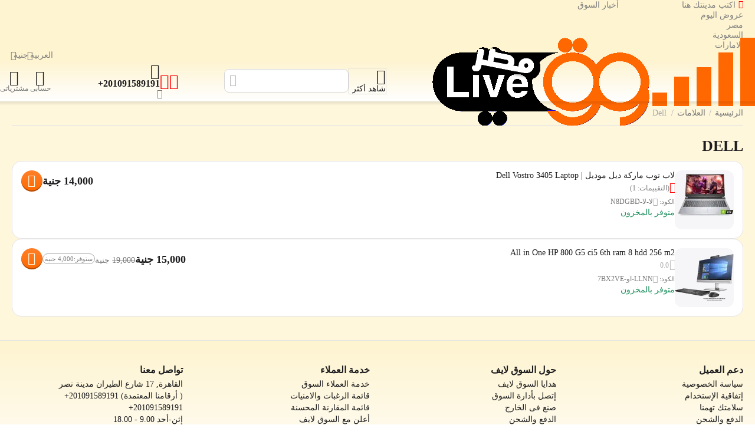

--- FILE ---
content_type: text/html; charset=utf-8
request_url: https://elssoog.com/dell/
body_size: 24379
content:
<!DOCTYPE html>
<html 
    lang="ar"
    dir="rtl"
    class="
 sticky-top-panel sticky-fc-panel sticky-buy-panel-_top seo-pb-tabs-panel"
>
<head>
<title>شاهد عرض &quot;Dell&quot;:</title>
<base href="https://elssoog.com/" />
<meta http-equiv="Content-Type" content="text/html; charset=utf-8" data-ca-mode="multivendor" />
<meta name="viewport" content="width=device-width,initial-scale=1.0,minimum-scale=1.0,maximum-scale=1.0,user-scalable=no,viewport-fit=cover" />
<meta name="description" content="السوق لايف أكيد هتلاقى اللى نفسك فيه عروض كتير مستنياك سوق متخصص فى جميع المجالات | شحن مجاني | الدفع عند الاستلام | التوصيل فى نفس اليوم" />
    <meta name="keywords" content="السوق لايف،projector، بروجيكتور،بروجكتور،بروجكتر،هولوجرام،هولوبوكس،hologram، بروجيكتور للمدارس، بروجكتور الترا شورت,عروض، تسوق، متجر،تصاميم متاجر، تسوق آمن، دفع عند الاستلام،سينما منزلية، منتجات مميزة، تسوق سهل،شاشات كبيرة، كاميرات مراقبة، شاشات عرض،شاشات اعلانية، تجارة إلكترونية، تسوق من المنزل، شراء المنتجات أونلاين، أفضل العروض، الشراء بالتقسيط، بطاقات الهدايا، التسوق الذكي، موقع تسوق عربي، مقارنة منتجات، أفضل المتاجر العربية.,شراء بروجيكتور، شراء شاشة عرض، أجهزة منزلية ذكية، تسوق الأجهزة الإلكترونية، منتجات التكنولوجيا، مقارنة الأجهزة، أفضل بروجيكتور، شاشات عرض، منتجات حديثة، أجهزة بث، أجهزة منزلية ذكية، كاميرات مراقبة، نظام أمان منزلي، أجهزة تقنية، عروض الأجهزة، تكنولوجيا المنازل الذكية، بروجيكتور محمول، أفضل الشاشات، منتجات إلكترونية، أجهزة الترفيه المنزلي، أجهزة الواقع الافتراضي، منتجات الذكاء الاصطناعي، أفضل عروض التكنولوجيا، تسوق الأجهزة الذكية,بروجيكتور منزلي، أفضل جهاز بروجيكتور، شراء جهاز عرض، خصومات بروجيكتور، أجهزة العرض التفاعلي، شراء هولوجرام، منتجات الهولوجرام، شاشات عرض ثلاثية الأبعاد، تسوق شاشات هولوجرام، أجهزة عرض هولوجرافية، شاشات تفاعلية، أجهزة الواقع الافتراضي، أفضل عروض التكنولوجيا، شراء كاميرات مراقبة، أنظمة الأمان المنزلي، أجهزة عرض عالية الجودة، أجهزة تصوير ثلاثي الأبعاد، عروض الإلكترونيات الحديثة." />

<meta name="format-detection" content="telephone=no">

            <link rel="canonical" href="https://elssoog.com/tag/?tag_id=283" />
            

    <link title="العربية" dir="rtl" type="text/html" rel="alternate" hreflang="x-default" href="https://elssoog.com/tag/?tag_id=283" />
    <link title="العربية" dir="rtl" type="text/html" rel="alternate" hreflang="ar" href="https://elssoog.com/tag/?tag_id=283" />
    <link title="English" dir="ltr" type="text/html" rel="alternate" hreflang="en" href="https://elssoog.com/en/tag-en/?tag_id=283" />

<meta property="og:type" content="website" />
<meta property="og:locale" content="ar" />
<meta property="og:title" content="شاهد عرض &quot;Dell&quot;:" />
<meta property="og:description" content="السوق لايف أكيد هتلاقى اللى نفسك فيه عروض كتير مستنياك سوق متخصص فى جميع المجالات | شحن مجاني | الدفع عند الاستلام | التوصيل فى نفس اليوم" />
<meta property="og:url" content="https://elssoog.com/tag/?tag_id=283" />
            <meta property="og:image" content="https://elssoog.com/images/logos/27/20_tkp2-3v_9g5r-f2.png" />
    

    <meta name="theme-color" content="#fffbed">

    <link href="https://elssoog.com/images/logos/27/585_iryg-6b.png" rel="shortcut icon" type="image/png" />

<link rel="preload" crossorigin="anonymous" as="font" href="https://elssoog.com/design/themes/abt__unitheme2/media/custom_fonts/ElMessiri-Bold.ttf?1764649344" type="font/ttf" />
<link type="text/css" rel="stylesheet" href="https://elssoog.com/var/cache/misc/assets/design/themes/abt__unitheme2/css/standalone-rtl.a4c85fcba97b657547a2f790d442d6bc1764484763.css?1764484763" />    <script data-no-defer>
        
        window.WebSocket = new Proxy(window.WebSocket, {
            construct(target, args) {
                const ws = new target(...args);
                const wsEvents = ['close', 'error', 'message', 'open'];

                window._websockets = window._websockets || new Map();
                window._websockets.set(ws, {});

                const removeWs = (target) => {
                    window._websockets.remove(target);
                }

                ws.close = new Proxy(ws.close, {
                    apply(target, thisArg, args) {
                        if (args[0] !== 4444) removeWs(thisArg);
                        return target.apply(thisArg, args);
                    }
                });

                const addEventListenerProxy = new Proxy(ws.addEventListener, {
                    apply(target, thisArg, args) {
                        const [e, func] = args;
                        if (window._websockets.has(thisArg)) {
                            window._websockets.get(thisArg)[e]?.push(func) || (window._websockets.get(thisArg)[e] = [func]);
                        }

                        return target.apply(thisArg, args);
                    }
                });

                ws.addEventListener = addEventListenerProxy;

                wsEvents.forEach((e) => {
                    Object.defineProperty(ws, 'on' + e, {
                        set(func) {
                            const callback = function (event) {
                                func.call(this, event);
                            };
                            return addEventListenerProxy.apply(this, [
                                e,
                                callback,
                                false
                            ]);
                        }
                    });
                });

                return ws;
            }
        });
        
    </script>
<script data-no-defer>
    window.lazySizesConfig =  {
        loadMode: 2,
        hFac: 0.42857142857143,
        expand: 350,
        expFactor: 1,
        preloadAfterLoad: false
    };
    document.addEventListener('lazybeforeunveil', function(e){
        let element = e.target;
        var bg = element.getAttribute('data-background-url');
        if(bg){
            var bgImg = $(new Image());
            bgImg.attr('src', bg);
            bgImg.on('load', function () {
                $(element).css({
                    'background-image': "url('" + bg + "')"
                }).removeAttr('data-background-url')
            });
        }
    });
</script>
    <!-- Inline script moved to the bottom of the page -->

<link rel="preload" href="https://elssoog.com/images/logos/27/20_tkp2-3v_9g5r-f2.png" as="image" fetchpriority="high">
<link rel="preload" href="https://elssoog.com/images/thumbnails/100/100/detailed/15/zd089-1n-2b.jpg.webp" as="image" fetchpriority="high">
<link rel="preload" href="https://elssoog.com/images/thumbnails/100/100/detailed/19/61enp9jMd2L._AC_SL1500_.jpg.webp" as="image" fetchpriority="high">
</head>

<body class=" desktop-screen user-is-guest">
            
        <div class="ty-tygh  " data-ca-element="mainContainer" id="tygh_container">

        <div id="ajax_overlay" class="ty-ajax-overlay"></div>
<div id="ajax_loading_box" class="ty-ajax-loading-box"></div>
        <div class="cm-notification-container notification-container">
</div>
        <div class="ty-helper-container "
                    id="tygh_main_container">
                                             
<div class="tygh-top-panel clearfix">
                <div class="container-fluid top-grid">
                                                
                <div class="container-fluid-row">
<div class="row-fluid ">        <div class="span3 top-grid-location " >
                    <div class=" ty-float-left">
                        <div class="ty-geo-maps__geolocation"
         data-ca-geo-map-location-is-location-detected="false"
         data-ca-geo-map-location-element="location_block"
         id="geo_maps_location_block_314"
    >
        <span class="hidden">المدينة: </span>
        
        

    
    

    <a id="opener_geo_maps_location_dialog_314"
        class="cm-dialog-opener cm-dialog-auto-size ty-geo-maps__geolocation__opener"
        href="https://elssoog.com/index.php?dispatch=geo_maps.customer_geolocation"         data-ca-target-id="content_geo_maps_location_dialog_314"
                data-ca-dialog-title="Customer location"        
        rel="nofollow"
    >
        <span class="ty-icon ty-icon-location-arrow" dir="rtl" ></span>        <span class="ty-geo-maps__geolocation__opener-text">            <span data-ca-geo-map-location-element="location" class="ty-geo-maps__geolocation__location">اكتب مدينتك هنا</span>
        </span>
            </a>


<div class="hidden" id="content_geo_maps_location_dialog_314" title="اختر مدينتك">
    
</div>
    <!--geo_maps_location_block_314--></div>

                    </div>
            </div>

                                            
                
        <div class="span13 top-links-grid " >
                    <div class="top-quick-links ty-float-right">
                    

        <div class="ty-text-links-wrapper">
        <div id="sw_text_links_315" class="ty-text-links-btn cm-combination">
            <span class="ty-icon ty-icon-short-list" dir="rtl" ></span>
            <span class="ty-icon ty-icon-down-micro ty-text-links-btn__arrow" dir="rtl" ></span>
        </div>
    
        <ul id="text_links_315" class="ty-text-links  cm-popup-box ty-text-links_show_inline"><li class="ty-text-links__item ty-level-0  ty-text-links__item--inline"><a class="ty-text-links__a ty-text-links__a--level-0  ty-text-links__a--inline" href="/blog/">أخبار السوق</a></li><li class="ty-text-links__item ty-level-0  ty-text-links__item--inline"><a class="ty-text-links__a ty-text-links__a--level-0  ty-text-links__a--inline" href="/promotions/">عروض اليوم</a></li><li class="ty-text-links__item ty-level-0  ty-text-links__item--inline"><a class="ty-text-links__a ty-text-links__a--level-0  ty-text-links__a--inline" href="https://elssoog.com/">مصر</a></li><li class="ty-text-links__item ty-level-0  ty-text-links__item--inline"><a class="ty-text-links__a ty-text-links__a--level-0  ty-text-links__a--inline" href="https://elssoog.com/sa">السعودية</a></li><li class="ty-text-links__item ty-level-0  ty-text-links__item--inline"><a class="ty-text-links__a ty-text-links__a--level-0  ty-text-links__a--inline" href="https://elssoog.com/uae">الامارات</a></li></ul>

    </div>
                    </div><div class="top-currencies ty-float-right">
                
    <div id="currencies_80" class="ut2-currencies clearfix ab__ut2--currencies ab__ut2--currencies_mode_dropdown">

        
        
                                            <div class="ty-select-wrapper ab__ut2--currencies__dropdown format-only-symbol">    <a class="ty-select-block__a ab__ut2--select-block__head cm-combination " data-ca-toggle="dropdown" id="sw_select_EGP_wrap_currency_692ef42b00388">
                <span>
            
            <span class="ty-select-block__a-item ab__ut2--select-block__head__text ">
                                
                
                                    <span class="ab__ut2--select-block__head__text__symbol">
                        جنية
                    </span>
                
                            </span>

                    </span>
    </a>

    <div id="select_EGP_wrap_currency_692ef42b00388" class="ty-select-block ab__ut2--select-block__popup cm-popup-box hidden">
        <ul class="cm-select-list ty-select-block__list ty-flags">
            
                <li class="ty-select-block__list-item ab__ut2--select-block__popup__item">
                    <a rel="nofollow" href="https://elssoog.com/tag/?tag_id=283&amp;currency=EGP" class="ty-select-block__list-a is-active  "  data-ca-name="EGP"
                                                            data-ca-list-item-symbol="جنية"
                                                >
                                                
                        <span class="ab__ut2--select-block__popup__text">
                                                        
                            
                                                            <span class="ab__ut2--select-block__popup__text__symbol">
                                    جنية
                                </span>
                            
                                                    </span>
                        
                    </a>
                </li>
            
                <li class="ty-select-block__list-item ab__ut2--select-block__popup__item">
                    <a rel="nofollow" href="https://elssoog.com/tag/?tag_id=283&amp;currency=KWD" class="ty-select-block__list-a   "  data-ca-name="KWD"
                                                            data-ca-list-item-symbol="د.ك"
                                                >
                                                
                        <span class="ab__ut2--select-block__popup__text">
                                                        
                            
                                                            <span class="ab__ut2--select-block__popup__text__symbol">
                                    د.ك
                                </span>
                            
                                                    </span>
                        
                    </a>
                </li>
            
                <li class="ty-select-block__list-item ab__ut2--select-block__popup__item">
                    <a rel="nofollow" href="https://elssoog.com/tag/?tag_id=283&amp;currency=OMR" class="ty-select-block__list-a   "  data-ca-name="OMR"
                                                            data-ca-list-item-symbol="ر.عُ"
                                                >
                                                
                        <span class="ab__ut2--select-block__popup__text">
                                                        
                            
                                                            <span class="ab__ut2--select-block__popup__text__symbol">
                                    ر.عُ
                                </span>
                            
                                                    </span>
                        
                    </a>
                </li>
            
                <li class="ty-select-block__list-item ab__ut2--select-block__popup__item">
                    <a rel="nofollow" href="https://elssoog.com/tag/?tag_id=283&amp;currency=JOD" class="ty-select-block__list-a   "  data-ca-name="JOD"
                                                            data-ca-list-item-symbol="د.أ"
                                                >
                                                
                        <span class="ab__ut2--select-block__popup__text">
                                                        
                            
                                                            <span class="ab__ut2--select-block__popup__text__symbol">
                                    د.أ
                                </span>
                            
                                                    </span>
                        
                    </a>
                </li>
            
                <li class="ty-select-block__list-item ab__ut2--select-block__popup__item">
                    <a rel="nofollow" href="https://elssoog.com/tag/?tag_id=283&amp;currency=MAD" class="ty-select-block__list-a   "  data-ca-name="MAD"
                                                            data-ca-list-item-symbol=" د.م"
                                                >
                                                
                        <span class="ab__ut2--select-block__popup__text">
                                                        
                            
                                                            <span class="ab__ut2--select-block__popup__text__symbol">
                                     د.م
                                </span>
                            
                                                    </span>
                        
                    </a>
                </li>
            
                <li class="ty-select-block__list-item ab__ut2--select-block__popup__item">
                    <a rel="nofollow" href="https://elssoog.com/tag/?tag_id=283&amp;currency=QAR" class="ty-select-block__list-a   "  data-ca-name="QAR"
                                                            data-ca-list-item-symbol="ر.ق‎"
                                                >
                                                
                        <span class="ab__ut2--select-block__popup__text">
                                                        
                            
                                                            <span class="ab__ut2--select-block__popup__text__symbol">
                                    ر.ق‎
                                </span>
                            
                                                    </span>
                        
                    </a>
                </li>
            
                <li class="ty-select-block__list-item ab__ut2--select-block__popup__item">
                    <a rel="nofollow" href="https://elssoog.com/tag/?tag_id=283&amp;currency=IQD" class="ty-select-block__list-a   "  data-ca-name="IQD"
                                                            data-ca-list-item-symbol=" د.ع"
                                                >
                                                
                        <span class="ab__ut2--select-block__popup__text">
                                                        
                            
                                                            <span class="ab__ut2--select-block__popup__text__symbol">
                                     د.ع
                                </span>
                            
                                                    </span>
                        
                    </a>
                </li>
            
                <li class="ty-select-block__list-item ab__ut2--select-block__popup__item">
                    <a rel="nofollow" href="https://elssoog.com/tag/?tag_id=283&amp;currency=USD" class="ty-select-block__list-a   "  data-ca-name="USD"
                                                            data-ca-list-item-symbol="$"
                                                >
                                                
                        <span class="ab__ut2--select-block__popup__text">
                                                        
                            
                                                            <span class="ab__ut2--select-block__popup__text__symbol">
                                    $
                                </span>
                            
                                                    </span>
                        
                    </a>
                </li>
            
                <li class="ty-select-block__list-item ab__ut2--select-block__popup__item">
                    <a rel="nofollow" href="https://elssoog.com/tag/?tag_id=283&amp;currency=EUR" class="ty-select-block__list-a   "  data-ca-name="EUR"
                                                            data-ca-list-item-symbol="€"
                                                >
                                                
                        <span class="ab__ut2--select-block__popup__text">
                                                        
                            
                                                            <span class="ab__ut2--select-block__popup__text__symbol">
                                    €
                                </span>
                            
                                                    </span>
                        
                    </a>
                </li>
                    </ul>
    </div>
    </div>

                
        <!--currencies_80--></div>
                    </div><div class="top-languages ty-float-right">
                
<div class="ut2-languages clearfix ab__ut2--languages ab__ut2--languages_mode_dropdown" id="languages_81">

    
    
                                <div class="ty-select-wrapper ab__ut2--languages__dropdown">    <a class="ty-select-block__a ab__ut2--select-block__head cm-combination " data-ca-toggle="dropdown" id="sw_select_ar_wrap_language_692ef42b00cd6">
                <span>
                            <span class="ty-icon ty-flag ty-select-block__a-flag ty-flag-eg" dir="rtl" ></span>
            
            <span class="ty-select-block__a-item ab__ut2--select-block__head__text ">
                                
                
                    
                                                                                    <span class="ab__ut2--select-block__head__text__name">
                        العربية
                    </span>
                
                
                                    <span class="ab__ut2--select-block__head__text__code">
                        <ins>(</ins>AR<ins>)</ins>
                    </span>
                            </span>

                    </span>
    </a>

    <div id="select_ar_wrap_language_692ef42b00cd6" class="ty-select-block ab__ut2--select-block__popup cm-popup-box hidden">
        <ul class="cm-select-list ty-select-block__list ty-flags">
            
                <li class="ty-select-block__list-item ab__ut2--select-block__popup__item">
                    <a rel="nofollow" href="https://elssoog.com/tag/?tag_id=283" class="ty-select-block__list-a is-active  " data-ca-country-code="eg" data-ca-name="ar"
                                                >
                                                    <span class="ty-icon ty-flag ty-flag-eg" dir="rtl" ></span>
                                                
                        <span class="ab__ut2--select-block__popup__text">
                                                        
                            
                                
                                                                                                    
                                <span class="ab__ut2--select-block__popup__text__name">
                                    العربية
                                </span>
                            
                            
                                                            <span class="ab__ut2--select-block__popup__text__code">
                                    <ins>(</ins>AR<ins>)</ins>
                                </span>
                                                    </span>
                        
                    </a>
                </li>
            
                <li class="ty-select-block__list-item ab__ut2--select-block__popup__item">
                    <a rel="nofollow" href="https://elssoog.com/en/tag-en/?tag_id=283" class="ty-select-block__list-a   " data-ca-country-code="us" data-ca-name="en"
                                                >
                                                    <span class="ty-icon ty-flag ty-flag-us" dir="rtl" ></span>
                                                
                        <span class="ab__ut2--select-block__popup__text">
                                                        
                            
                                
                                                                                                    
                                <span class="ab__ut2--select-block__popup__text__name">
                                    English
                                </span>
                            
                            
                                                            <span class="ab__ut2--select-block__popup__text__code">
                                    <ins>(</ins>EN<ins>)</ins>
                                </span>
                                                    </span>
                        
                    </a>
                </li>
                    </ul>
    </div>
    </div>

        
<!--languages_81--></div>
                    </div>
            </div>
</div>
    </div>    
        </div>
        

</div>

<div class="tygh-header header-grid  default-header clearfix">
                <div class="container-fluid">
                                                
                <div class="container-fluid-row">
<div class="row-fluid ">        <div class="span3 top-logo-grid " >
                    <div class="top-logo ">
                <div class="ty-logo-container">
    
            <a href="https://elssoog.com/" title="السوق لايف">
        
    


    





        
                            
        
        <img class="ty-pict  ty-logo-container__image   cm-image" width="547" height="149" alt="السوق لايف" title="السوق لايف" src="https://elssoog.com/images/logos/27/20_tkp2-3v_9g5r-f2.png" />

    
            </a>
    </div>

                    </div>
            </div>

                                            
                
        <div class="span5 search-grid " >
                    <div id="sw_dropdown_181" class="ut2-sp-n cm-combination  cm-external-triggered ut2-sw-title"><span><i class="ut2-icon-outline-menu"></i><span>شاهد أكثر</span></span></div><div id="dropdown_181" class="ut2-sw-b hidden cm-external-click" data-ca-external-click-id="sw_dropdown_181"></div><div class="ut2-sw-w" style="display: none;"><div class="ut2-st"><div class="ut2-sp-f cm-combination" id="off_dropdown_181" style="display:none;"><i class="ut2-icon-baseline-close"></i></div></div><div class="ut2-scroll"><div class="ut2-sw"><div class="ut2-sp-f cm-combination" id="off_dropdown_181" style="display:none;"><i class="ut2-icon-baseline-close"></i></div><div class="ut2-rb"><div class="ty-logo-container">
    
            <a href="https://elssoog.com/" title="السوق لايف">
        
    


    





        
                            
        
        <img class="ty-pict  ty-logo-container__image   cm-image" width="547" height="149" alt="السوق لايف" title="السوق لايف" src="https://elssoog.com/images/logos/27/20_tkp2-3v_9g5r-f2.png" />

    
            </a>
    </div></div><div class="ut2-rb account-info"><div class="ut2-account-info">
        
            <div class="ut2-account-info__avatar"><i class="ut2-icon-outline-account-circle"></i></div>
        <p><a href="https://elssoog.com/index.php?dispatch=auth.login_form&amp;return_url=index.php%3Fsl%3Dar%26dispatch%3Dtags.view%26tag_id%3D283" data-ca-target-id="login_block0" data-ca-dialog-title="الدخول" class="underlined cm-dialog-opener cm-dialog-auto-size" rel="nofollow">الدخول</a>&nbsp;&nbsp;|&nbsp;&nbsp;<a href="https://elssoog.com/profiles-add/" class="underlined" rel="nofollow">التسجيل</a><br/><span>قم بتسجيل الدخول لخصومات اكثر</span></p>
    <!--account_info_0--></div></div><div class="ut2-fm-delimiter"></div><div class="ut2-rb account-info"><div class="ut2-languages clearfix ab__ut2--languages ab__ut2--languages_mode_plain" id="languages_345">

    
    
                                <div class="ty-select-wrapper ab__ut2--languages__dropdown">    <a class="ty-select-block__a ab__ut2--select-block__head cm-combination " data-ca-toggle="dropdown" id="sw_select_ar_wrap_language_692ef42b3d0e7">
                <span>
            
            <span class="ty-select-block__a-item ab__ut2--select-block__head__text ">
                                
                
                    
                                                                                    <span class="ab__ut2--select-block__head__text__name">
                        العربية
                    </span>
                
                
                                    <span class="ab__ut2--select-block__head__text__code">
                        <ins>(</ins>AR<ins>)</ins>
                    </span>
                            </span>

                    </span>
    </a>

    <div id="select_ar_wrap_language_692ef42b3d0e7" class="ty-select-block ab__ut2--select-block__popup cm-popup-box hidden">
        <ul class="cm-select-list ty-select-block__list ty-flags">
            
                <li class="ty-select-block__list-item ab__ut2--select-block__popup__item">
                    <a rel="nofollow" href="https://elssoog.com/tag/?tag_id=283" class="ty-select-block__list-a is-active  "  data-ca-name="ar"
                                                >
                                                
                        <span class="ab__ut2--select-block__popup__text">
                                                        
                            
                                
                                                                                                    
                                <span class="ab__ut2--select-block__popup__text__name">
                                    العربية
                                </span>
                            
                            
                                                            <span class="ab__ut2--select-block__popup__text__code">
                                    <ins>(</ins>AR<ins>)</ins>
                                </span>
                                                    </span>
                        
                    </a>
                </li>
            
                <li class="ty-select-block__list-item ab__ut2--select-block__popup__item">
                    <a rel="nofollow" href="https://elssoog.com/en/tag-en/?tag_id=283" class="ty-select-block__list-a   "  data-ca-name="en"
                                                >
                                                
                        <span class="ab__ut2--select-block__popup__text">
                                                        
                            
                                
                                                                                                    
                                <span class="ab__ut2--select-block__popup__text__name">
                                    English
                                </span>
                            
                            
                                                            <span class="ab__ut2--select-block__popup__text__code">
                                    <ins>(</ins>EN<ins>)</ins>
                                </span>
                                                    </span>
                        
                    </a>
                </li>
                    </ul>
    </div>
    </div>

        
        <div class="ty-select-wrapper ty-languages clearfix ab__ut2--languages__plain-list">
                            <a href="https://elssoog.com/tag/?tag_id=283" title="تغيير اللغة" class="ty-languages__item ty-languages__active">
                                            <span style="text-transform: uppercase">ar</span>
                                    </a>
                            <a href="https://elssoog.com/en/tag-en/?tag_id=283" title="تغيير اللغة" class="ty-languages__item">
                                            <span style="text-transform: uppercase">en</span>
                                    </a>
                    </div>
    
<!--languages_345--></div></div><div class="ut2-fm-delimiter"></div><nav class="ut2-fm "><div class="ut2-fmbtm hidden">Back to main</div><div class="ut2-fmw"><div class="ut2-lfl  ut2-lfl_inclusive">            


    
                


                    
                    
                    
            

            
    
                                            <img class="ty-pict  ut2-lfl-icon lazyload   cm-image" alt="" title="" srcset="https://elssoog.com/images/thumbnails/64/59/ab__ll_placeholder/29/1.png.webp 2x" src="https://elssoog.com/images/thumbnails/32/29/ab__ll_placeholder/29/1.png.webp" data-srcset="https://elssoog.com/images/thumbnails/64/64/abt__ut2/menu-with-icon/29/vr-48x48.png.webp 2x" width="32" height="32" data-src="https://elssoog.com/images/thumbnails/32/32/abt__ut2/menu-with-icon/29/vr-48x48.png.webp" />

<p class="ut2-lfl__head"><a href="javascript:void(0)"><span class="ut2-lfl__head__t"><span class="ut2-lfl__head__name">جميع الاسواق</span></span><span class="ut2-lfl__head__d">أكيد هتلاقى اللى نفسك فيه عندنا</span></a></p><i></i><div class="ut2-slw"><div class="ut2-lsl"><p><a href="https://elssoog.com/projectors-ar/"><span>اسواق البروجيكتور</span></a></p><div class="ut2-tlw"><a href="https://elssoog.com/projectors-ar/import-projector/" class="">بروجيكتور استيراد</a><a href="https://elssoog.com/projectors-ar/led/" class="">بروجيكتور ليد</a><a href="https://elssoog.com/projectors-ar/smart-hologram/" class="">هولوجرام سمارت</a><a href="https://elssoog.com/projectors-ar/screen/" class="">شاشات بروجيكتور</a></div></div><div class="ut2-lsl ut2-lsl__more"><p><a href="https://elssoog.com/el/"><span>سوق الالكترونيات</span></a></p><div class="ut2-tlw"><a href="javascript:void(0);" onclick="$(this).parent().find('a').removeClass('hidden');$(this).addClass('hidden');" class="ut2-lsl__more-link" title=""><span>مزيد من المعلومات</span></a><a href="https://elssoog.com/el/shshat/" class="">سوق الشاشات</a><a href="https://elssoog.com/el/stalit/" class="">سوق الستالايت</a><a href="https://elssoog.com/el/adwat/" class="">سوق الاجهزة المنزلية</a><a href="https://elssoog.com/el/electric-machines/" class="">أجهزة منزلية</a><a href="https://elssoog.com/el/mobaile/" class="">أجهزة تقوية شبكات الموبيل</a><a href="https://elssoog.com/el/pc/" class=" hidden">سوق الكمبيوتر</a><a href="https://elssoog.com/el/acssorat/" class=" hidden">اكسسوارات سوق الالكترونيات</a></div></div><div class="ut2-lsl"><p><a href="https://elssoog.com/cam/"><span>سوق الكاميرات</span></a></p><div class="ut2-tlw"><a href="https://elssoog.com/cam/security-cameras/" class="">كاميرات مراقبة</a><a href="https://elssoog.com/cam/hedin/" class="">كاميرات على أشكال مختلفه</a><a href="https://elssoog.com/cam/digital-camera/" class="">كاميرات تصوير</a></div></div><div class="ut2-lsl"><p><a href="https://elssoog.com/habitat/"><span>المنزل</span></a></p><div class="ut2-tlw"><a href="https://elssoog.com/habitat/sp/" class="">تجهيزات الحدائق والروف</a><a href="https://elssoog.com/habitat/home-smart/" class="">البيت الذكى</a><a href="https://elssoog.com/habitat/home-and-office/" class="">سوق الاثاث</a></div></div><div class="ut2-lsl ut2-lsl__more"><p><a href="https://elssoog.com/mobile/"><span>سوق الموبايل</span></a></p><div class="ut2-tlw"><a href="javascript:void(0);" onclick="$(this).parent().find('a').removeClass('hidden');$(this).addClass('hidden');" class="ut2-lsl__more-link" title=""><span>مزيد من المعلومات</span></a><a href="https://elssoog.com/mobile/samsung/" class="">موبايل سامسونج</a><a href="https://elssoog.com/mobile/huawei/" class="">موبايل هواوى</a><a href="https://elssoog.com/mobile/oppo/" class="">موبايل اوبو</a><a href="https://elssoog.com/mobile/apple/" class="">موبايل ايفون</a><a href="https://elssoog.com/mobile/ipad-apple/" class="">iPad - ‏Apple</a><a href="https://elssoog.com/mobile/honor/" class=" hidden">موبايل هونر</a><a href="https://elssoog.com/mobile/z/" class=" hidden">ساعات ذكية</a><a href="https://elssoog.com/mobile/m-b/" class=" hidden">موبيل بزراير</a><a href="https://elssoog.com/mobile/realme/" class=" hidden">موبايل ريلمى</a><a href="https://elssoog.com/mobile/tablt/" class=" hidden">تابلت</a><a href="https://elssoog.com/mobile/mobile-a/" class=" hidden">موبايلات اقتصادية</a><a href="https://elssoog.com/mobile/hidfon/" class=" hidden">سماعات الموبايل</a><a href="https://elssoog.com/mobile/baor/" class=" hidden">باور بنك</a><a href="https://elssoog.com/mobile/ax/" class=" hidden">اكسسوارات الموبايل</a></div></div><div class="ut2-lsl"><p><a href="https://elssoog.com/ofree/"><span>عروض التجار</span></a></p></div><div class="ut2-lsl ut2-lsl__more"><p><a href="https://elssoog.com/products/"><span>منتجات رقمية</span></a></p><div class="ut2-tlw"><a href="javascript:void(0);" onclick="$(this).parent().find('a').removeClass('hidden');$(this).addClass('hidden');" class="ut2-lsl__more-link" title=""><span>مزيد من المعلومات</span></a><a href="https://elssoog.com/products/cs-cart-ar/" class="">سى اس كارت بالعربى</a><a href="https://elssoog.com/products/3d/" class="">تصميم 3D</a><a href="https://elssoog.com/products/classifieds/" class="">تصميم مواقع اعلانية</a><a href="https://elssoog.com/products/prod/" class="">تصميم مواقع للشركات</a><a href="https://elssoog.com/products/go/" class="">خدمات المواقع</a><a href="https://elssoog.com/products/site/" class=" hidden">تصميم متاجر</a></div></div><div class="ut2-lsl"><p><a href="https://elssoog.com/antiques-market/"><span>سوق الانتيكات</span></a></p><div class="ut2-tlw"><a href="https://elssoog.com/antiques-market/n/" class="">مقتنيات نادرة</a><a href="https://elssoog.com/antiques-market/mbkhraa/" class="">مباخر</a><a href="https://elssoog.com/antiques-market/old-coins/" class="">سوق العملات النادره</a><a href="https://elssoog.com/antiques-market/mazad/" class="">مزاد لايف</a><a href="https://elssoog.com/antiques-market/ydawi/" class="">منتجات يدوية</a></div></div><div class="ut2-lsl"><p><a href="https://elssoog.com/scoter/"><span>سكوتر</span></a></p><div class="ut2-tlw"><a href="https://elssoog.com/scoter/skotar-b/" class="">سكوتر اطفال</a></div></div><div class="ut2-lsl"><p><a href="https://elssoog.com/egypt/"><span>صنع فى مصر</span></a></p></div><div class="ut2-lsl ut2-lsl__more"><p><a href="https://elssoog.com/gimz/"><span>ألعاب واكسسوارات الألعاب</span></a></p><div class="ut2-tlw"><a href="javascript:void(0);" onclick="$(this).parent().find('a').removeClass('hidden');$(this).addClass('hidden');" class="ut2-lsl__more-link" title=""><span>مزيد من المعلومات</span></a><a href="https://elssoog.com/gimz/ai/" class="">منتجات Ai</a><a href="https://elssoog.com/gimz/xbox/" class="">اكس بوكس</a><a href="https://elssoog.com/gimz/playstation/" class="">بلايستيشن</a><a href="https://elssoog.com/gimz/toys/" class="">العاب اطفال</a><a href="https://elssoog.com/gimz/d/" class="">دراعات</a><a href="https://elssoog.com/gimz/vr/" class=" hidden">سوق نظارات VR</a><a href="https://elssoog.com/gimz/gimz-f/" class=" hidden">العاب فيديو</a></div></div><div class="ut2-lsl"><p><a href="https://elssoog.com/modern-fashion/"><span>أزياء حديثة هى وهو</span></a></p><div class="ut2-tlw"><a href="https://elssoog.com/modern-fashion/womens-fashion/" class="">ازياء حريمى</a><a href="https://elssoog.com/modern-fashion/mens-fashion/" class="">ازياء رجالى</a><a href="https://elssoog.com/modern-fashion/kids-fashion/" class="">ملابس اطفال</a></div></div><div class="ut2-lsl"><p><a href="https://elssoog.com/as3ar/"><span>عروض أسعار</span></a></p><div class="ut2-tlw"><a href="https://elssoog.com/as3ar/apps-ar/" class="">برامج كارت اكشن</a><a href="https://elssoog.com/as3ar/market-project/" class="">وكلاء كارت اكشن</a></div></div></div></div><div class="ut2-lfl  ut2-lfl_inclusive">            


    
                


                    
                    
                    
            

            
    
                                            <img class="ty-pict  ut2-lfl-icon lazyload   cm-image" alt="" title="" srcset="https://elssoog.com/images/thumbnails/64/59/ab__ll_placeholder/29/1.png.webp 2x" src="https://elssoog.com/images/thumbnails/32/29/ab__ll_placeholder/29/1.png.webp" data-srcset="https://elssoog.com/images/thumbnails/64/56/abt__ut2/menu-with-icon/29/Group_1034.png.webp 2x" width="32" height="28" data-src="https://elssoog.com/images/thumbnails/32/28/abt__ut2/menu-with-icon/29/Group_1034.png.webp" />

<p class="ut2-lfl__head"><a href="https://elssoog.com/products/"><span class="ut2-lfl__head__t"><span class="ut2-lfl__head__name">منتجات رقمية</span></span><span class="ut2-lfl__head__d">عروض برمجة المتاجر بالامثلة</span></a></p><i></i><div class="ut2-slw"><div class="ut2-lsl"><p><a href="https://elssoog.com/products/cs-cart-ar/"><span>سى اس كارت بالعربى</span></a></p><div class="ut2-tlw"><a href="https://elssoog.com/products/cs-cart-ar/cs-cart-plugins/" class="">اضافات cs-cart</a><a href="https://elssoog.com/products/cs-cart-ar/cs-cart-themes/" class="">ثيمات cs-cart</a><a href="https://elssoog.com/products/cs-cart-ar/support-for-cs-cart/" class="">خدمة عملاء CS-Cart</a></div></div><div class="ut2-lsl"><p><a href="https://elssoog.com/products/3d/"><span>تصميم 3D</span></a></p></div><div class="ut2-lsl"><p><a href="https://elssoog.com/products/classifieds/"><span>تصميم مواقع اعلانية</span></a></p></div><div class="ut2-lsl"><p><a href="https://elssoog.com/products/prod/"><span>تصميم مواقع للشركات</span></a></p><div class="ut2-tlw"><a href="https://elssoog.com/products/prod/restaurant/" class="">تصميم موقع لمطعم</a></div></div><div class="ut2-lsl"><p><a href="https://elssoog.com/products/go/"><span>خدمات المواقع</span></a></p><div class="ut2-tlw"><a href="https://elssoog.com/products/go/gimz/" class="">بطاقات رقمية</a></div></div><div class="ut2-lsl"><p><a href="https://elssoog.com/products/site/"><span>تصميم متاجر</span></a></p><div class="ut2-tlw"><a href="https://elssoog.com/products/site/site-k/" class="">تصميم متاجر إلكترونية متعددة التجار</a><a href="https://elssoog.com/products/site/site-m/" class="">تصميم متجر إلكتروني</a></div></div></div></div><div class="ut2-lfl  ut2-lfl_inclusive">            


    
                


                    
                    
                    
            

            
    
                                            <img class="ty-pict  ut2-lfl-icon lazyload   cm-image" alt="" title="" srcset="https://elssoog.com/images/thumbnails/64/59/ab__ll_placeholder/29/1.png.webp 2x" src="https://elssoog.com/images/thumbnails/32/29/ab__ll_placeholder/29/1.png.webp" data-srcset="https://elssoog.com/images/thumbnails/64/64/abt__ut2/menu-with-icon/29/action-camera-48x48.png.webp 2x" width="32" height="32" data-src="https://elssoog.com/images/thumbnails/32/32/abt__ut2/menu-with-icon/29/action-camera-48x48.png.webp" />

<p class="ut2-lfl__head"><a href="https://elssoog.com/projectors-ar/import-projector/"><span class="ut2-lfl__head__t"><span class="ut2-lfl__head__name">بروجيكتور استيراد</span></span><span class="ut2-lfl__head__d">جميع انواع البروجيكتور والهولوجرام</span></a></p><i></i><div class="ut2-slw"><div class="ut2-lsl"><p><a href="https://elssoog.com/projectors-ar/import-projector/viewsonic/"><span>بروجكتور فيوسونيك</span></a></p></div><div class="ut2-lsl"><p><a href="https://elssoog.com/projectors-ar/import-projector/hitachi/"><span>بروجيكتور هيتاشى</span></a></p></div><div class="ut2-lsl"><p><a href="https://elssoog.com/projectors-ar/import-projector/optoma/"><span>بروجيكتور ابتوما</span></a></p></div><div class="ut2-lsl"><p><a href="https://elssoog.com/projectors-ar/import-projector/epson/"><span>بروجيكتور ايبسون</span></a></p></div><div class="ut2-lsl"><p><a href="https://elssoog.com/projectors-ar/import-projector/nec/"><span>بروجيكتور NEC</span></a></p></div><div class="ut2-lsl"><p><a href="https://elssoog.com/projectors-ar/import-projector/sony/"><span>بروجيكتور سونى</span></a></p></div><div class="ut2-lsl"><p><a href="https://elssoog.com/projectors-ar/import-projector/canon/"><span>بروجيكتور كانون</span></a></p></div><div class="ut2-lsl"><p><a href="https://elssoog.com/projectors-ar/import-projector/projector-hay/"><span>بروجكتر لومن عالى</span></a></p></div><div class="ut2-lsl"><p><a href="https://elssoog.com/projectors-ar/import-projector/panasonic/"><span>بروجيكتور باناسونيك</span></a></p></div><div class="ut2-lsl"><p><a href="https://elssoog.com/projectors-ar/import-projector/benq/"><span>بينكيو بروجكتر</span></a></p></div><div class="ut2-lsl"><p><a href="https://elssoog.com/projectors-ar/import-projector/repair/"><span>صيانة بروجيكتور</span></a></p></div><div class="ut2-lsl"><p><a href="https://elssoog.com/projectors-ar/import-projector/short/"><span>بروجيكتور الترا شورت ثرو</span></a></p></div><div class="ut2-lsl"><p><a href="https://elssoog.com/projectors-ar/import-projector/h-pro/"><span>حامل بروجيكتور</span></a></p></div><div class="ut2-lsl"><p><a href="https://elssoog.com/projectors-ar/import-projector/lamp/"><span>لمبات بروجيكتور</span></a></p></div><div class="ut2-lsl"><p><a href="https://elssoog.com/projectors-ar/import-projector/infocus/"><span>بروجيكتور انفوكس</span></a></p></div><div class="ut2-lsl"><p><a href="https://elssoog.com/projectors-ar/import-projector/3lcd/"><span>بروجيكتور سامسونج</span></a></p></div></div></div><div class="ut2-lfl ">            


    
                


                    
                    
                    
            

            
    
                                            <img class="ty-pict  ut2-lfl-icon lazyload   cm-image" alt="" title="" srcset="https://elssoog.com/images/thumbnails/64/59/ab__ll_placeholder/29/1.png.webp 2x" src="https://elssoog.com/images/thumbnails/32/29/ab__ll_placeholder/29/1.png.webp" data-srcset="https://elssoog.com/images/thumbnails/64/64/abt__ut2/menu-with-icon/29/Group_10566_2x.png.webp 2x" width="32" height="32" data-src="https://elssoog.com/images/thumbnails/32/32/abt__ut2/menu-with-icon/29/Group_10566_2x.png.webp" />

<p class="ut2-lfl__head"><a href="https://elssoog.com/el/shshat/shshat-new/large-tv-screens/"><span class="ut2-lfl__head__t"><span class="ut2-lfl__head__name">شاشات تلفزيون كبيرة</span></span><span class="ut2-lfl__head__d">تبداء من 100 بوصة بضمان سنتين</span></a></p></div><div class="ut2-lfl ">            


    
                


                    
                    
                    
            

            
    
                                            <img class="ty-pict  ut2-lfl-icon lazyload   cm-image" alt="" title="" srcset="https://elssoog.com/images/thumbnails/64/59/ab__ll_placeholder/29/1.png.webp 2x" src="https://elssoog.com/images/thumbnails/32/29/ab__ll_placeholder/29/1.png.webp" data-srcset="https://elssoog.com/images/thumbnails/64/64/abt__ut2/menu-with-icon/29/1.png.webp 2x" width="32" height="32" data-src="https://elssoog.com/images/thumbnails/32/32/abt__ut2/menu-with-icon/29/1.png.webp" />

<p class="ut2-lfl__head"><a href="https://elssoog.com/el/shshat/shshat-led/"><span class="ut2-lfl__head__t"><span class="ut2-lfl__head__name">شاشات ليد اعلانية 4k كبيرة</span></span><span class="ut2-lfl__head__d">شاشات اعلانية كبيرة بالطلب</span></a></p></div><div class="ut2-lfl  ut2-lfl_inclusive">            


    
                


                    
                    
                    
            

            
    
                                            <img class="ty-pict  ut2-lfl-icon lazyload   cm-image" alt="" title="" srcset="https://elssoog.com/images/thumbnails/64/59/ab__ll_placeholder/29/1.png.webp 2x" src="https://elssoog.com/images/thumbnails/32/29/ab__ll_placeholder/29/1.png.webp" data-srcset="https://elssoog.com/images/thumbnails/64/64/abt__ut2/menu-with-icon/29/8.png.webp 2x" width="32" height="32" data-src="https://elssoog.com/images/thumbnails/32/32/abt__ut2/menu-with-icon/29/8.png.webp" />

<p class="ut2-lfl__head"><a href="https://elssoog.com/el/shshat/smart/"><span class="ut2-lfl__head__t"><span class="ut2-lfl__head__name">شاشات تعليمية</span></span><span class="ut2-lfl__head__d">انواع كثيرة جديد واستيراد للمدرسين</span></a></p><i></i><div class="ut2-slw"><div class="ut2-lsl"><p><a href="https://elssoog.com/el/shshat/smart/samsung-ar-2/"><span>شاشات سامسونج</span></a></p></div><div class="ut2-lsl"><p><a href="https://elssoog.com/el/shshat/smart/viosonik/"><span>شاشات فيوسونيك</span></a></p></div><div class="ut2-lsl"><p><a href="https://elssoog.com/el/shshat/smart/benq/"><span>شاشات بينكيو</span></a></p></div><div class="ut2-lsl"><p><a href="https://elssoog.com/el/shshat/smart/new-line/"><span>شاشات نيو لاين</span></a></p></div><div class="ut2-lsl"><p><a href="https://elssoog.com/el/shshat/smart/ita/"><span>شاشات ITA</span></a></p></div><div class="ut2-lsl"><p><a href="https://elssoog.com/el/shshat/smart/promethean/"><span>شاشات بروميثيان</span></a></p></div><div class="ut2-lsl"><p><a href="https://elssoog.com/el/shshat/smart/hikvision/"><span>شاشات هيك فيجن</span></a></p></div></div></div><div class="ut2-lfl ">            


    
                


                    
                    
                    
            

            
    
                                            <img class="ty-pict  ut2-lfl-icon lazyload   cm-image" alt="" title="" srcset="https://elssoog.com/images/thumbnails/64/59/ab__ll_placeholder/29/1.png.webp 2x" src="https://elssoog.com/images/thumbnails/32/29/ab__ll_placeholder/29/1.png.webp" data-srcset="https://elssoog.com/images/thumbnails/64/64/abt__ut2/menu-with-icon/29/gift.png.webp 2x" width="32" height="32" data-src="https://elssoog.com/images/thumbnails/32/32/abt__ut2/menu-with-icon/29/gift.png.webp" />

<p class="ut2-lfl__head"><a href="https://elssoog.com/promotions"><span class="ut2-lfl__head__t"><span class="ut2-lfl__head__name">عروض وهدايا</span></span><span class="ut2-lfl__head__d">عروض وهدايا من السوق لايف</span></a></p></div></div></nav><div class="ut2-fm-delimiter"></div><nav class="ut2-fm "><div class="ut2-fmbtm hidden">Back to main</div><div class="ut2-fmw"><div class="ut2-lfl ">            


    
                


                    
                    
                    
            

            
    
                                            <img class="ty-pict  ut2-lfl-icon lazyload   cm-image" alt="" title="" srcset="https://elssoog.com/images/thumbnails/64/59/ab__ll_placeholder/29/1.png.webp 2x" src="https://elssoog.com/images/thumbnails/32/29/ab__ll_placeholder/29/1.png.webp" data-srcset="https://elssoog.com/images/thumbnails/64/64/abt__ut2/menu-with-icon/29/2.png.webp 2x" width="32" height="32" data-src="https://elssoog.com/images/thumbnails/32/32/abt__ut2/menu-with-icon/29/2.png.webp" />

<p class="ut2-lfl__head"><a href="https://elssoog.com/"><span class="ut2-lfl__head__t"><span class="ut2-lfl__head__name">مصر</span></span></a></p></div><div class="ut2-lfl ">            


    
                


                    
                    
                    
            

            
    
                                            <img class="ty-pict  ut2-lfl-icon lazyload   cm-image" alt="" title="" srcset="https://elssoog.com/images/thumbnails/64/59/ab__ll_placeholder/29/1.png.webp 2x" src="https://elssoog.com/images/thumbnails/32/29/ab__ll_placeholder/29/1.png.webp" data-srcset="https://elssoog.com/images/thumbnails/64/64/abt__ut2/menu-with-icon/29/saudi-arabia-1.png.webp 2x" width="32" height="32" data-src="https://elssoog.com/images/thumbnails/32/32/abt__ut2/menu-with-icon/29/saudi-arabia-1.png.webp" />

<p class="ut2-lfl__head"><a href="https://elssoog.com/sa"><span class="ut2-lfl__head__t"><span class="ut2-lfl__head__name">السعودية</span></span></a></p></div><div class="ut2-lfl ">            


    
                


                    
                    
                    
            

            
    
                                            <img class="ty-pict  ut2-lfl-icon lazyload   cm-image" alt="" title="" srcset="https://elssoog.com/images/thumbnails/64/59/ab__ll_placeholder/29/1.png.webp 2x" src="https://elssoog.com/images/thumbnails/32/29/ab__ll_placeholder/29/1.png.webp" data-srcset="https://elssoog.com/images/thumbnails/64/64/abt__ut2/menu-with-icon/29/3.png.webp 2x" width="32" height="32" data-src="https://elssoog.com/images/thumbnails/32/32/abt__ut2/menu-with-icon/29/3.png.webp" />

<p class="ut2-lfl__head"><a href="https://elssoog.com/uae"><span class="ut2-lfl__head__t"><span class="ut2-lfl__head__name">الامارات</span></span></a></p></div></div></nav><div class="ut2-fm-delimiter"></div><nav class="ut2-fm "><div class="ut2-fmbtm hidden">Back to main</div><div class="ut2-fmw"><div class="ut2-lfl "><p class="ut2-lfl__head"><a href="https://elssoog.com/promotions/"><span class="ut2-lfl__head__t"><span class="ut2-lfl__head__name">عروض</span></span></a></p></div><div class="ut2-lfl "><p class="ut2-lfl__head"><a href="https://elssoog.com/lucky"><span class="ut2-lfl__head__t"><span class="ut2-lfl__head__name">عجلة</span></span></a></p></div><div class="ut2-lfl "><p class="ut2-lfl__head"><a href="https://elssoog.com/live/"><span class="ut2-lfl__head__t"><span class="ut2-lfl__head__name">بث مباشر</span></span></a></p></div><div class="ut2-lfl "><p class="ut2-lfl__head"><a href="https://elssoog.com/projector/"><span class="ut2-lfl__head__t"><span class="ut2-lfl__head__name">بروجيكتور</span></span></a></p></div><div class="ut2-lfl "><p class="ut2-lfl__head"><a href="https://elssoog.com/hologram/"><span class="ut2-lfl__head__t"><span class="ut2-lfl__head__name">هولوجرام</span></span></a></p></div><div class="ut2-lfl  ut2-lfl_inclusive"><p class="ut2-lfl__head"><a href="https://elssoog.com/projectors-ar/"><span class="ut2-lfl__head__t"><span class="ut2-lfl__head__name">اسواق البروجيكتور</span></span></a></p><i></i><div class="ut2-slw"><div class="ut2-lsl ut2-lsl__more"><p><a href="https://elssoog.com/projectors-ar/import-projector/"><span>بروجيكتور استيراد</span></a></p><div class="ut2-tlw"><a href="javascript:void(0);" onclick="$(this).parent().find('a').removeClass('hidden');$(this).addClass('hidden');" class="ut2-lsl__more-link" title=""><span>مزيد من المعلومات</span></a><a href="https://elssoog.com/projectors-ar/import-projector/viewsonic/" class="">بروجكتور فيوسونيك</a><a href="https://elssoog.com/projectors-ar/import-projector/hitachi/" class="">بروجيكتور هيتاشى</a><a href="https://elssoog.com/projectors-ar/import-projector/optoma/" class="">بروجيكتور ابتوما</a><a href="https://elssoog.com/projectors-ar/import-projector/epson/" class="">بروجيكتور ايبسون</a><a href="https://elssoog.com/projectors-ar/import-projector/nec/" class="">بروجيكتور NEC</a><a href="https://elssoog.com/projectors-ar/import-projector/sony/" class=" hidden">بروجيكتور سونى</a><a href="https://elssoog.com/projectors-ar/import-projector/canon/" class=" hidden">بروجيكتور كانون</a><a href="https://elssoog.com/projectors-ar/import-projector/projector-hay/" class=" hidden">بروجكتر لومن عالى</a><a href="https://elssoog.com/projectors-ar/import-projector/panasonic/" class=" hidden">بروجيكتور باناسونيك</a><a href="https://elssoog.com/projectors-ar/import-projector/benq/" class=" hidden">بينكيو بروجكتر</a><a href="https://elssoog.com/projectors-ar/import-projector/repair/" class=" hidden">صيانة بروجيكتور</a><a href="https://elssoog.com/projectors-ar/import-projector/short/" class=" hidden">بروجيكتور الترا شورت ثرو</a><a href="https://elssoog.com/projectors-ar/import-projector/h-pro/" class=" hidden">حامل بروجيكتور</a><a href="https://elssoog.com/projectors-ar/import-projector/lamp/" class=" hidden">لمبات بروجيكتور</a><a href="https://elssoog.com/projectors-ar/import-projector/infocus/" class=" hidden">بروجيكتور انفوكس</a><a href="https://elssoog.com/projectors-ar/import-projector/3lcd/" class=" hidden">بروجيكتور سامسونج</a></div></div><div class="ut2-lsl"><p><a href="https://elssoog.com/projectors-ar/led/"><span>بروجيكتور ليد</span></a></p><div class="ut2-tlw"><a href="https://elssoog.com/projectors-ar/led/mini/" class="">بروجيكتور مينى</a><a href="https://elssoog.com/projectors-ar/led/projector-4k-ar/" class="">بروجكتور 4k ليزر | 4k laser projector</a></div></div><div class="ut2-lsl"><p><a href="https://elssoog.com/projectors-ar/smart-hologram/"><span>هولوجرام سمارت</span></a></p><div class="ut2-tlw"><a href="https://elssoog.com/projectors-ar/smart-hologram/hologram-screens/" class="">شاشات هولوجرام</a><a href="https://elssoog.com/projectors-ar/smart-hologram/hologram-fans/" class="">مراوح هولوجرام</a><a href="https://elssoog.com/projectors-ar/smart-hologram/holobox-hologram/" class="">هولوبوكس هولوجرام</a><a href="https://elssoog.com/projectors-ar/smart-hologram/hologram-sticker-ar/" class="">ستيكر هولوجرام</a><a href="https://elssoog.com/projectors-ar/smart-hologram/hologram-interfaces/" class="">هولوجرام هرمى</a></div></div><div class="ut2-lsl"><p><a href="https://elssoog.com/projectors-ar/screen/"><span>شاشات بروجيكتور</span></a></p><div class="ut2-tlw"><a href="https://elssoog.com/projectors-ar/screen/4k/" class="">شاشة خضراء</a></div></div></div></div><div class="ut2-lfl "><p class="ut2-lfl__head"><a href="https://elssoog.com/el/shshat/shshat-new/large-tv-screens/"><span class="ut2-lfl__head__t"><span class="ut2-lfl__head__name">شاشات تلفزيون كبيرة</span></span></a></p></div><div class="ut2-lfl  ut2-lfl_inclusive"><p class="ut2-lfl__head"><a href="https://elssoog.com/projectors-ar/screen/"><span class="ut2-lfl__head__t"><span class="ut2-lfl__head__name">شاشات بروجيكتور</span></span></a></p><i></i><div class="ut2-slw"><div class="ut2-lsl"><p><a href="https://elssoog.com/projectors-ar/screen/4k/"><span>شاشة خضراء</span></a></p></div></div></div><div class="ut2-lfl "><p class="ut2-lfl__head"><a href="https://elssoog.com/store-design/"><span class="ut2-lfl__head__t"><span class="ut2-lfl__head__name">برمجة المتاجر</span></span></a></p></div></div></nav><div class="ut2-rb fill--gray"><div class="ty-wysiwyg-content"  data-ca-live-editor-object-id="0" data-ca-live-editor-object-type=""><div class="ut2-social-link-block"><div class="ty-mainbox-title">&larr;</div>
<div class="ty-uppercase ty-social-link__title">انضم إلى مجموعتنا<br>وكن أول من يتعلم عن كل شيء العروض والتخفيضات!</div>

<div class="ut2-social-links">
    <a target="_blank" href="https://www.facebook.com/elssooglive/"><i class="ut2-icon-facebook"></i></a>
    <a  target="_blank" href="https://www.tiktok.com/@elssoogcom?lang=ar"><i class="ut2-icon-tiktok"></i></a>
  <a  target="_blank" href="https://wa.me/201091589191?text=اريد مساعدة فى استفسار ؟"><i class="ut2-icon-whatsapp"></i></a> 
 <a  target="_blank" href="https://wa.me/201091589191"><i class="ut2-icon-viber"></i></a> 
    <a  target="_blank" href="https://x.com/elssoogcom"><i class="ut2-icon-twitter"></i></a>
    <a  target="_blank" href="https://t.me/elssoogonline"><i class="ut2-icon-telegram"></i></a>
    <a  target="_blank" href="https://www.youtube.com/@elssoog"><i class="ut2-icon-youtube"></i></a>
    
</div>

</div></div></div><div class="ut2-rb fill--gray"><div class="ty-wysiwyg-content"  data-ca-live-editor-object-id="0" data-ca-live-editor-object-type=""><ul>
    <li>القاهرة, 17 شارع الطيران مدينة نصر</li>
    <li><a href="tel:+201091589191"><bdi>+201091589191</bdi> (أرقامنا  المعتمدة )</a></li>
    <li><a href="tel:+201091589191"><bdi>+201091589191</bdi></a></li>
    <li>إثن-أحد 9.00 - 18.00</li>
    <li><a class="ty-exception__links-a greeny" href="mailto:elkookcom@gmail.com">elkookcom@gmail.com</a></li>
    <li><a href="https://elssoog.com/index.php?dispatch=pages.view&amp;page_id=20" class="ty-exception__links-a">عرض على الخريطة</a></li>
</ul></div></div></div></div></div><a href="javascript:void(0);" rel="nofollow" onclick="$(this).parent().next().toggleClass('hidden');$(this).next().toggleClass('view');$(this).toggleClass('hidden');" class="ut2-btn-search"><i class="ut2-icon-search"></i><i class="ut2-icon-baseline-close hidden"></i></a>


<div class="ty-search-block">
    
    <form action="https://elssoog.com/" name="search_form" method="get">
        <input type="hidden" name="match" value="all" />
        <input type="hidden" name="subcats" value="Y" />
        <input type="hidden" name="pcode_from_q" value="Y" />
        <input type="hidden" name="pshort" value="Y" />
        <input type="hidden" name="pfull" value="Y" />
        <input type="hidden" name="pname" value="Y" />
        <input type="hidden" name="pkeywords" value="Y" />
        <input type="hidden" name="search_performed" value="Y" />

        

        <input type="text" name="q" value="" id="search_input" title="البحث عن المنتجات" class="ty-search-block__input cm-hint" /><button title="بحث" class="ty-search-magnifier" type="submit"><i class="ut2-icon-search"></i></button>
<input type="hidden" name="dispatch" value="products.search" />
        
    <input type="hidden" name="security_hash" class="cm-no-hide-input" value="167bbdd85b756d71a42a0c7b961f241f" /></form>
</div>
            </div>

                                            
                
        <div class="span4 top-phones " >
                    <div class="top-buttons-grid hidden-phone ">
                        <div class="ut2-top-compared-products" id="abt__ut2_compared_products">
        <a class="cm-tooltip ty-compare__a " href="https://elssoog.com/compare/" rel="nofollow" title="View Comparison list"><span><i class="ut2-icon-baseline-equalizer"></i></span></a>
        <!--abt__ut2_compared_products--></div>

    
    <div class="ut2-top-wishlist-count" id="abt__ut2_wishlist_count">
        <a class="cm-tooltip ty-wishlist__a " href="https://elssoog.com/wishlist/" rel="nofollow" title="عرض قائمة الأمنيات"><span><i class="ut2-icon-baseline-favorite-border"></i></span></a>
        <!--abt__ut2_wishlist_count--></div>

                    </div><div class="ut2-pn">
    <div class="ut2-pn__wrap ut2-pn__row cm-combination" id="sw_dropdown_322">
        <span><span class="ut2-pn__icon ut2-icon">&nbsp;</span><span class="ut2-pn__title"><bdo dir="ltr">+201091589191</bdo></span></span>
            </div>
    <div class="ut2-pn__contacts">
        <div id="dropdown_322" class="cm-popup-box ut2-pn__items-full ty-dropdown-box__content hidden" style="display:none;">
            <a href="javascript:void(0);" data-ca-external-click-id="sw_dropdown_322" rel="nofollow" class="cm-external-click ut2-btn-close hidden"><i class="ut2-icon-baseline-close"></i></a>
            <div class="ut2-pn__items">
                                <p>
                                            <a href="tel:+201091589191"><bdo dir="ltr">+201091589191</bdo></a>
                                                                <a href="tel:+201091589191"><bdo dir="ltr">+201091589191</bdo></a>
                                        <!-- Edit work time -->
                    <small>الاثنين-الجمعه 09:00 ص-06:00 م</small>
                </p>
                

                <hr>

                                    <!-- Edit Social links -->
                    <div class="ut2-social-links">
                        <a target="_blank" href="your_social_link"><i class="ut2-icon-facebook"></i></a> <a target="_blank" href="your_social_link"><i class="ut2-icon-twitter"></i></a> <a target="_blank" href="your_social_link"><i class="ut2-icon-instagram"></i></a> <a target="_blank" href="your_social_link"><i class="ut2-icon-youtube"></i></a> <a target="_blank" href="your_social_link"><i class="ut2-icon-skype"></i></a>
                    </div>
                
                                    <p>
                        <small>Email</small>
                        <a href="mailto:elkookcom@gmail.com" style="font-weight:normal;font-size: inherit;">elkookcom@gmail.com</a>
                    </p>
                
                                                            <p>
                            <small>العنوان</small>
                        <div>مصر, القاهرة, 17 شارع الطيران مدينة نصر</div>
                        </p>
                                                </div>
        </div>
    </div>
</div>
            </div>

                                            
                
        <div class="span4 account-cart-grid " >
                    <div class="ut2-top-my-account ty-float-right">
                <div class="ty-dropdown-box" id="account_info_323">
    <div id="sw_dropdown_89" class="ty-dropdown-box__title cm-combination">
                    <a href="https://elssoog.com/profiles-update/" title="">
                <i class="ut2-icon-outline-account-circle"></i>
                <span >حسابى</span>
            </a>
        
    </div>

    <div id="dropdown_89" class="cm-popup-box ty-dropdown-box__content hidden">
                <div class="ut2-popup-box-title">حسابي<div class="cm-external-click ut2-btn-close" data-ca-external-click-id="sw_dropdown_89"><i class="ut2-icon-baseline-close"></i></div></div>
        <ul class="ty-account-info">
                                        <li class="ty-account-info__item ty-dropdown-box__item"><a class="ty-account-info__a underlined" href="https://elssoog.com/orders/" rel="nofollow">الطلبات</a></li>
                                                        <li class="ty-account-info__item ty-dropdown-box__item"><a class="ty-account-info__a underlined" href="https://elssoog.com/compare/" rel="nofollow">قائمة المقارنة</a></li>
                            

<li class="ty-account-info__item ty-dropdown-box__item">
    <a href="https://elssoog.com/returns/" rel="nofollow" class="ty-account-info__a">طلبات الإرجاع</a>
</li><li class="ty-account-info__item ty-dropdown-box__item"><a class="ty-account-info__a" href="https://elssoog.com/wishlist/" rel="nofollow">قائمة الأمنيات</a></li><li class="ty-account-info__item ty-dropdown-box__item"><a class="ty-account-info__a" href="https://elssoog.com/live-elssoog-list/" rel="nofollow">جميع البث المباشر</a></li>        </ul>

                    <div class="ty-account-info__orders updates-wrapper track-orders" id="track_orders_block_323">
                <form action="https://elssoog.com/" method="POST" class="cm-ajax cm-post cm-ajax-full-render" name="track_order_quick">
                    <input type="hidden" name="result_ids" value="track_orders_block_*" />
                    <input type="hidden" name="return_url" value="index.php?sl=ar&amp;dispatch=tags.view&amp;tag_id=283" />

                    <div class="ty-account-info__orders-txt">تعقب طلباتي</div>

                    <div class="ty-account-info__orders-input ty-control-group ty-input-append">
                        <label for="track_order_item323" class="cm-required cm-trim hidden">تعقب طلباتي</label>
                        <input type="text" size="20" class="ty-input-text cm-hint" id="track_order_item323" name="track_data" value="معرف الطلب/البريد الإلكتروني" />
                        <button title="اذهب" class="ty-btn-go" type="submit"><span class="ty-icon ty-icon-right-dir ty-btn-go__icon" dir="rtl" ></span></button>
<input type="hidden" name="dispatch" value="orders.track_request" />
                                            </div>
                <input type="hidden" name="security_hash" class="cm-no-hide-input" value="167bbdd85b756d71a42a0c7b961f241f" /></form>
                <!--track_orders_block_323--></div>
        
        <div class="ty-account-info__buttons buttons-container">
                            <a href="https://elssoog.com/index.php?dispatch=auth.login_form&amp;return_url=index.php%3Fsl%3Dar%26dispatch%3Dtags.view%26tag_id%3D283" data-ca-target-id="login_block323" class="cm-dialog-opener cm-dialog-auto-size ty-btn ty-btn__secondary" rel="nofollow">الدخول</a><a href="https://elssoog.com/profiles-add/" rel="nofollow" class="ty-btn ty-btn__primary">التسجيل</a>
                <div  id="login_block323" class="hidden" title="الدخول">
                    <div class="ty-login-popup">
                                            </div>
                </div>
                    </div>
<!--account_info_323--></div>
</div>
                    </div><div class="ut2-top-cart-content ty-float-right">
                    <div class="ty-dropdown-box" id="cart_status_324">
        <div id="sw_dropdown_324" class="ty-dropdown-box__title cm-combination">
        <a href="https://elssoog.com/index.php?dispatch=checkout.cart" class="ty-hand" id="cart_icon_324">
                                                <i class="ut2-icon-use_icon_cart empty"><span class="ty-minicart-count ty-hand empty">0</span></i><span>مشترياتى</span>
                            
        <!--cart_icon_324--></a>
        </div>
        <div id="dropdown_324" class="cm-popup-box ty-dropdown-box__content ty-dropdown-box__content--cart hidden">
                            <div class="cm-cart-content cm-cart-content-thumb cm-cart-content-delete" id="cart_content_324">
                    <div class="ut2-popup-box-title">عناصر السلّة: <div class="cm-external-click ut2-btn-close" data-ca-external-click-id="sw_dropdown_324"><i class="ut2-icon-baseline-close"></i></div></div>
                        <div class="ty-cart-items">
                                                            <div class="ty-cart-items__empty ty-center">سلّة التسوق فارغة</div>
                                                    </div>

                                            <div class="cm-cart-buttons buttons-container  hidden">
                                                                                    
                            <div class="cart_buttons">
                                <a href="https://elssoog.com/index.php?dispatch=checkout.cart" rel="nofollow" class="ty-btn ty-btn__outline">سلّة التسوق</a>
                                                            </div>
                        </div>
                    
                <!--cart_content_324--></div>
            
        </div>
    <!--cart_status_324--></div>


                    </div>
            </div>
</div>
    </div>                                        
    
        </div>
        

</div>

    <div class="tygh-content clearfix">
                    <div class="container-fluid content-grid">
                                                
                <div class="container-fluid-row">
<div class="row-fluid ">        <div class="span16 breadcrumbs-grid " >
                    <div id="breadcrumbs_10">

                    <div class="ty-breadcrumbs clearfix">
            <a href="https://elssoog.com/" class="ty-breadcrumbs__a"><bdi>الرئيسية</bdi></a><span class="ty-breadcrumbs__slash">/</span><a href="https://elssoog.com/tags/" class="ty-breadcrumbs__a"><bdi>العلامات</bdi></a><span class="ty-breadcrumbs__slash">/</span><span class="ty-breadcrumbs__current"><bdi>Dell</bdi></span>        </div>

                <!-- Inline script moved to the bottom of the page -->
            <!--breadcrumbs_10--></div>
            </div>
</div>
    </div>                                        
                <div class="container-fluid-row">
<div class="row-fluid ">        <div class="span16 main-content-grid " >
                    <div class="ty-mainbox-container clearfix">
                                    <h1 class="ty-mainbox-title">
                                                                Dell
                                        
                </h1>
            
                <div class="ty-mainbox-body">
    <div class="cat-view-grid" id="category_products_11">
                    
                            

		
	        
    <!-- Inline script moved to the bottom of the page -->

            
    <div class="ty-pagination-container cm-pagination-container" id="pagination_contents">

    
    

        
                
            
            
    <div class="ty-compact-list  show-two-columns">
        
        
    <div id="tags_view_pagination_contents">
                                                <div  id="login_block327" class="hidden" title="الدخول">
        <div class="ty-login-popup">
                    </div>
    </div>

    
    

































    


                
        
                                                                                                                                                            
        
                
    
            
                    
                    
            
    
                                    
                            
        
        
                        
        
                            
                                            
                            
        
        
                        
        
        
                                            
                            
        
        
                        
        
        
            






                            <div class="ty-compact-list__item "  data-ut2-load-more="first-item">

                                            <form action="https://elssoog.com/" method="post" name="product_form_1079" enctype="multipart/form-data" class="cm-disable-empty-files  cm-ajax cm-ajax-full-render cm-ajax-status-middle ">
<input type="hidden" name="result_ids" value="cart_status*,wish_list*,checkout*,account_info*,abt__ut2_wishlist_count" />
<input type="hidden" name="redirect_url" value="index.php?sl=ar&amp;dispatch=tags.view&amp;tag_id=283" />
<input type="hidden" name="product_data[1079][product_id]" value="1079" />

    <input type="hidden" name="abt__ut2_variations_block_key" value="itG5Cj9VO9Q=">
    <input type="hidden" name="abt__ut2_variations_template_name" value="short_list">
    <input type="hidden" name="abt__ut2_variations_form_name" value="form_open_1079">


                        <div class="ty-compact-list__content">

                                
                                            <div class="ty-compact-list__image">
                                <a href="https://elssoog.com/el/pc/laptop-offers/dell-vostro-3405/">
                                                

            
    
                


                                                                                
                                                                        
                                        
                                                                        
                                        
            

    
                            
        
        <img class="ty-pict     cm-image" alt="لاب توب ماركة ديل موديل | Dell Vostro 3405 Laptop" title="لاب توب ماركة ديل موديل | Dell Vostro 3405 Laptop" srcset="https://elssoog.com/images/thumbnails/200/200/detailed/15/zd089-1n-2b.jpg.webp 2x" id="det_img_1079" width="100" height="100" src="https://elssoog.com/images/thumbnails/100/100/detailed/15/zd089-1n-2b.jpg.webp" />

                                </a>
                                                                
                            </div>
                            

                            <div class="ty-compact-list__title">
                                
                                <div class="ty-compact-list__name">            <a href="https://elssoog.com/el/pc/laptop-offers/dell-vostro-3405/" class="product-title" title="لاب توب ماركة ديل موديل | Dell Vostro 3405 Laptop" >                لاب توب ماركة ديل موديل | Dell Vostro 3405 Laptop</a>    
</div>

                                <div class=" ut2-rating-stars r-block">




        
    <a class="ty-product-review-reviews-stars__link "
    href="https://elssoog.com/el/pc/laptop-offers/dell-vostro-3405/?selected_section=product_reviews#product_reviews"
    title="تم تقييم المنتج بـ 1 من أصل 5 نجوم. إظهار تقييم الاستعراض."
    >
<div class="ty-product-review-reviews-stars is-half  ut2-show-rating-num"
     data-ca-product-review-reviews-stars-rating="1"
     data-ca-product-review-reviews-stars-full="1"
     data-ca-product-review-reviews-stars-is-half=""
        ></div>
<div class="cn-reviews">(التقييمات: 1)</div>    </a>

</div>
    							
    							    							    <div class="ty-compact-list__sku">
                                                                                                    <div class="ty-control-group ty-sku-item cm-hidden-wrapper" id="sku_update_1079">
            <input type="hidden" name="appearance[show_sku]" value="1" />
                            <label class="ty-control-group__label" id="sku_1079">الكود:</label>
                        <div class="ty-control-group__item cm-reload-1079 ut2_copy" title="نسخة" id="product_code_1079">
                <i class="ut2-icon-copy"></i>
                <div class="ut2--sku-text">لا-لا-N8DGBD</div>
                <!--product_code_1079-->
            </div>
        </div>
        
    
                                    </div>
                                                                
                                    							    <div class="ty-compact-list__amount">
                                                                                        <div class="cm-reload-1079 stock-wrap" id="product_amount_update_1079">
        <input type="hidden" name="appearance[show_product_amount]" value="1" />
                                                        <div class="ty-control-group product-list-field">
                                                <span class="ty-qty-in-stock ty-control-group__item" id="in_stock_info_1079">
                                                            متوفر بالمخزون
                                                    </span>
                    </div>
                                        <!--product_amount_update_1079--></div>
   
    

                                    </div>
                                
                                
                                
                            </div>

                            <div class="ty-compact-list__controls  icon_button">

		                        <div class="ty-compact-list__price pr-row">
                                    <div>
                                                                                    <span class="cm-reload-1079 ty-price-update" id="price_update_1079">
        <input type="hidden" name="appearance[show_price_values]" value="1" />
        <input type="hidden" name="appearance[show_price]" value="1" />
                                                                                                                        <span class="ty-price" id="line_discounted_price_1079"><span class="ut2-cost-base"><bdi>&lrm;<span class="ty-price-num">جنية</span>&lrm;&nbsp;<span id="sec_discounted_price_1079" class="ty-price-num">14,000</span></bdi></span></span>
                            
                        <!--price_update_1079--></span>


                                                                                                                                    <span class="cm-reload-1079" id="old_price_update_1079">
            <input type="hidden" name="appearance[show_old_price]" value="1" />
                                    
        <!--old_price_update_1079--></span>
    
                                                                                            <span class=" cm-reload-1079" id="line_discount_update_1079">
            <input type="hidden" name="appearance[show_price_values]" value="1" />
            <input type="hidden" name="appearance[show_list_discount]" value="1" />
                    <!--line_discount_update_1079--></span>
    
                                                                            </div>
                                                                            
		                        </div>
                                <div class="ty-compact-list__buttons">

                                                                        <div class="ty-compact-list__qty-wrap">
                                                                                                                                <div class="cm-reload-1079 " id="add_to_cart_update_1079">
<input type="hidden" name="appearance[show_add_to_cart]" value="1" />
<input type="hidden" name="appearance[show_list_buttons]" value="" />
<input type="hidden" name="appearance[but_role]" value="action" />
<input type="hidden" name="appearance[quick_view]" value="" />



                                                                                                            
     <button id="button_cart_1079" class="ty-btn__primary ty-btn__add-to-cart cm-form-dialog-closer  ty-btn" type="submit" name="dispatch[checkout.add..1079]" ><span><i class="ut2-icon-use_icon_cart"></i></span></button>

    


<!--add_to_cart_update_1079--></div>

                                                                                                                                                                            

                                                                                                    <div class="cm-reload-1079" id="qty_update_1079">
        <input type="hidden" name="appearance[show_qty]" value="1" />
        <input type="hidden" name="appearance[capture_options_vs_qty]" value="" />
                                                <div class="ty-qty clearfix changer" id="qty_1079">
                                                <div class="ty-center ty-value-changer cm-value-changer">
                                            <a class="cm-increase ty-value-changer__increase">&#43;</a>
                                        <input  type="text" size="5" class="ty-value-changer__input cm-amount cm-value-decimal" id="qty_count_1079" name="product_data[1079][amount]" value="1" data-ca-min-qty="1" />
                                            <a class="cm-decrease ty-value-changer__decrease">&minus;</a>
                                    </div>
                            </div>
                <!--qty_update_1079--></div>
    

                                                                            </div>
                                    
                                    <div class="ut2-cl-bt" id="">
                                                                                                                                                            <!----></div>

                                </div>
                            </div>
                        </div>

                                        <input type="hidden" name="security_hash" class="cm-no-hide-input" value="167bbdd85b756d71a42a0c7b961f241f" /></form>

                </div>
            
                                                <div  id="login_block327" class="hidden" title="الدخول">
        <div class="ty-login-popup">
                    </div>
    </div>

    
    

































    


                
        
                                                                                                                                                            
        
                
    
            
                    
                    
            
    
                                    
                            
        
        
                        
        
                            
                                            
                            
        
        
                        
        
        
                                            
                            
        
        
                        
        
        
            






                            <div class="ty-compact-list__item " >

                                            <form action="https://elssoog.com/" method="post" name="product_form_929" enctype="multipart/form-data" class="cm-disable-empty-files  cm-ajax cm-ajax-full-render cm-ajax-status-middle ">
<input type="hidden" name="result_ids" value="cart_status*,wish_list*,checkout*,account_info*,abt__ut2_wishlist_count" />
<input type="hidden" name="redirect_url" value="index.php?sl=ar&amp;dispatch=tags.view&amp;tag_id=283" />
<input type="hidden" name="product_data[929][product_id]" value="929" />

    <input type="hidden" name="abt__ut2_variations_block_key" value="itG5Cj9VO9Q=">
    <input type="hidden" name="abt__ut2_variations_template_name" value="short_list">
    <input type="hidden" name="abt__ut2_variations_form_name" value="form_open_929">


                        <div class="ty-compact-list__content">

                                
                                            <div class="ty-compact-list__image">
                                <a href="https://elssoog.com/el/pc/all-in-one/all-in-one-dell-inspiron-one/">
                                                

            
    
                


        
        
        
            

    
                            
        
        <img class="ty-pict     cm-image" alt="All in One HP 800 G5 ci5 6th ram 8 hdd 256 m2" title="All in One HP 800 G5 ci5 6th ram 8 hdd 256 m2" srcset="https://elssoog.com/images/thumbnails/200/200/detailed/19/61enp9jMd2L._AC_SL1500_.jpg.webp 2x" id="det_img_929" width="100" height="100" src="https://elssoog.com/images/thumbnails/100/100/detailed/19/61enp9jMd2L._AC_SL1500_.jpg.webp" />

                                </a>
                                                                
                            </div>
                            

                            <div class="ty-compact-list__title">
                                
                                <div class="ty-compact-list__name">            <a href="https://elssoog.com/el/pc/all-in-one/all-in-one-dell-inspiron-one/" class="product-title" title="All in One HP 800 G5 ci5 6th ram 8 hdd 256 m2" >                All in One HP 800 G5 ci5 6th ram 8 hdd 256 m2</a>    
</div>

                                <div class=" ut2-rating-stars r-block">


<div class="ut2-rating-stars-empty"><div class="ty-product-review-reviews-stars ut2-show-rating-num"data-ca-product-review-reviews-stars-full="0"></div><span class="ut2-rating-stars-num">0.0</span></div></div>
    							
    							    							    <div class="ty-compact-list__sku">
                                                                                                    <div class="ty-control-group ty-sku-item cm-hidden-wrapper" id="sku_update_929">
            <input type="hidden" name="appearance[show_sku]" value="1" />
                            <label class="ty-control-group__label" id="sku_929">الكود:</label>
                        <div class="ty-control-group__item cm-reload-929 ut2_copy" title="نسخة" id="product_code_929">
                <i class="ut2-icon-copy"></i>
                <div class="ut2--sku-text">LLNN-او-7BX2VE</div>
                <!--product_code_929-->
            </div>
        </div>
        
    
                                    </div>
                                                                
                                    							    <div class="ty-compact-list__amount">
                                                                                        <div class="cm-reload-929 stock-wrap" id="product_amount_update_929">
        <input type="hidden" name="appearance[show_product_amount]" value="1" />
                                                        <div class="ty-control-group product-list-field">
                                                <span class="ty-qty-in-stock ty-control-group__item" id="in_stock_info_929">
                                                            متوفر بالمخزون
                                                    </span>
                    </div>
                                        <!--product_amount_update_929--></div>
   
    

                                    </div>
                                
                                
                                
                            </div>

                            <div class="ty-compact-list__controls  icon_button">

		                        <div class="ty-compact-list__price pr-row pr-color">
                                    <div>
                                                                                    <span class="cm-reload-929 ty-price-update" id="price_update_929">
        <input type="hidden" name="appearance[show_price_values]" value="1" />
        <input type="hidden" name="appearance[show_price]" value="1" />
                                                                                                                        <span class="ty-price" id="line_discounted_price_929"><span class="ut2-cost-base"><bdi>&lrm;<span class="ty-price-num">جنية</span>&lrm;&nbsp;<span id="sec_discounted_price_929" class="ty-price-num">15,000</span></bdi></span></span>
                            
                        <!--price_update_929--></span>


                                                                                                                                    <span class="cm-reload-929" id="old_price_update_929">
            <input type="hidden" name="appearance[show_old_price]" value="1" />
                                                            <span class="ty-list-price" id="line_list_price_929"><span class="ty-strike"><span class="ut2-cost-base"><bdi>&lrm;<span class="ty-list-price ty-nowrap">جنية</span>&lrm;&nbsp;<span id="sec_list_price_929" class="ty-list-price ty-nowrap">19,000</span></bdi></span></span></span>
                                        
        <!--old_price_update_929--></span>
    
                                                                                            <span class=" cm-reload-929" id="line_discount_update_929">
            <input type="hidden" name="appearance[show_price_values]" value="1" />
            <input type="hidden" name="appearance[show_list_discount]" value="1" />
                            <span class="ty-list-price ty-save-price" id="line_discount_value_929">ستوفر: <span class="ut2-cost-base"><bdi>&lrm;جنية&lrm;&nbsp;<span id="sec_discount_value_929">4,000</span></bdi></span></span>
                    <!--line_discount_update_929--></span>
    
                                                                            </div>
                                                                            
		                        </div>
                                <div class="ty-compact-list__buttons">

                                                                        <div class="ty-compact-list__qty-wrap">
                                                                                                                                <div class="cm-reload-929 " id="add_to_cart_update_929">
<input type="hidden" name="appearance[show_add_to_cart]" value="1" />
<input type="hidden" name="appearance[show_list_buttons]" value="" />
<input type="hidden" name="appearance[but_role]" value="action" />
<input type="hidden" name="appearance[quick_view]" value="" />



                                                                                                            
     <button id="button_cart_929" class="ty-btn__primary ty-btn__add-to-cart cm-form-dialog-closer  ty-btn" type="submit" name="dispatch[checkout.add..929]" ><span><i class="ut2-icon-use_icon_cart"></i></span></button>

    


<!--add_to_cart_update_929--></div>

                                                                                                                                                                            

                                                                                                    <div class="cm-reload-929" id="qty_update_929">
        <input type="hidden" name="appearance[show_qty]" value="1" />
        <input type="hidden" name="appearance[capture_options_vs_qty]" value="" />
                                                <div class="ty-qty clearfix changer" id="qty_929">
                                                <div class="ty-center ty-value-changer cm-value-changer">
                                            <a class="cm-increase ty-value-changer__increase">&#43;</a>
                                        <input  type="text" size="5" class="ty-value-changer__input cm-amount cm-value-decimal" id="qty_count_929" name="product_data[929][amount]" value="1" data-ca-min-qty="1" />
                                            <a class="cm-decrease ty-value-changer__decrease">&minus;</a>
                                    </div>
                            </div>
                <!--qty_update_929--></div>
    

                                                                            </div>
                                    
                                    <div class="ut2-cl-bt" id="">
                                                                                                                                                            <!----></div>

                                </div>
                            </div>
                        </div>

                                        <input type="hidden" name="security_hash" class="cm-no-hide-input" value="167bbdd85b756d71a42a0c7b961f241f" /></form>

                </div>
            
        
        
    <!--tags_view_pagination_contents--></div>

    
        
    </div>

    


    <!--pagination_contents--></div>
    
                        <!--category_products_11--></div>





</div>
    </div>
            </div>
</div>
    </div>    
        </div>
        

    </div>


<div class="tygh-footer clearfix" id="tygh_footer">
                <div class="container-fluid ty-footer-grid">
                                                
                <div class="container-fluid-row container-fluid-row-full-width ty-footer-menu b-top">
<div class="row-fluid ">        <div class="span16 " >
                    <div class="row-fluid ">        <div class="span4 my-account-grid " >
                    <div class="ty-footer footer-no-wysiwyg ty-float-left">
        <div class="ty-footer-general__header  cm-combination" id="sw_footer-general_443">
                                        <span>دعم العميل</span>
                        
        <span class="ty-icon ty-icon-down-open ty-footer-menu__icon-open" dir="rtl" ></span>
        <span class="ty-icon ty-icon-up-open ty-footer-menu__icon-hide" dir="rtl" ></span>
        </div>
        <div class="ty-footer-general__body" id="footer-general_443"><div class="ty-wysiwyg-content"  data-ca-live-editor-object-id="0" data-ca-live-editor-object-type=""><ul id="demo_store_links">
<li class="ty-footer-menu__item"><a href="https://elssoog.com/privacy-policy/">سياسة الخصوصية</a></li>
<li class="ty-footer-menu__item"><a href="https://elssoog.com/our-tearm/">إتفاقية الإستخدام</a></li>
<li class="ty-footer-menu__item"><a href="https://elssoog.com/covid/">سلامتك تهمنا</a></li>
<li class="ty-footer-menu__item"><a href="https://elssoog.com/payment-and-shipping/">الدفع والشحن</a></li>
<li class="ty-footer-menu__item"><a href="https://elssoog.com/contact/">ارقام السوق</a></li>
<li class="ty-footer-menu__item"><a href="https://elssoog.com/vendor.php">متجري</a></li>
</ul></div></div>
    </div>
            </div>

                                        
            
        <div class="span4 demo-store-grid " >
                    <div class="ty-footer footer-no-wysiwyg ty-float-left">
        <div class="ty-footer-general__header  cm-combination" id="sw_footer-general_91">
                                        <span>حول السوق لايف</span>
                        
        <span class="ty-icon ty-icon-down-open ty-footer-menu__icon-open" dir="rtl" ></span>
        <span class="ty-icon ty-icon-up-open ty-footer-menu__icon-hide" dir="rtl" ></span>
        </div>
        <div class="ty-footer-general__body" id="footer-general_91"><div class="ty-wysiwyg-content"  data-ca-live-editor-object-id="0" data-ca-live-editor-object-type=""><ul id="demo_store_links">
<li class="ty-footer-menu__item"><a href="https://elssoog.com/elssoog-gifts/">هدايا السوق لايف</a></li>
<li class="ty-footer-menu__item"><a href="https://elssoog.com/contacts/">إتصل بأدارة السوق</a></li>
<li class="ty-footer-menu__item"><a href="https://elssoog.com/sonafeelkhareg/">صنع فى الخارج</a></li>
<li class="ty-footer-menu__item"><a href="https://elssoog.com/payment-and-shipping/">الدفع والشحن</a></li>
<li class="ty-footer-menu__item"><a href="https://elssoog.com/elssooglive/">من هو السوق لايف</a></li>
<li class="ty-footer-menu__item"><a href="https://elssoog.com/sitemap/">خريطة السوق لايف</a></li>
</ul></div></div>
    </div>
            </div>

                                        
            
        <div class="span4 customer-service-grid " >
                    <div class="ty-footer footer-no-wysiwyg ty-float-left">
        <div class="ty-footer-general__header  cm-combination" id="sw_footer-general_92">
                                        <span>خدمة العملاء</span>
                        
        <span class="ty-icon ty-icon-down-open ty-footer-menu__icon-open" dir="rtl" ></span>
        <span class="ty-icon ty-icon-up-open ty-footer-menu__icon-hide" dir="rtl" ></span>
        </div>
        <div class="ty-footer-general__body" id="footer-general_92"><div class="ty-wysiwyg-content"  data-ca-live-editor-object-id="0" data-ca-live-editor-object-type="">                            <ul id="customer_service_links">
                            <li class="ty-footer-menu__item"><a href="https://elssoog.com/orders/" rel="nofollow"> خدمة العملاء السوق</a></li>
                                                            <li class="ty-footer-menu__item"><a href="https://elssoog.com/wishlist/" rel="nofollow">قائمة الرغبات والامنيات</a></li>
                                                                                        <li class="ty-footer-menu__item"><a href="https://elssoog.com/compare/" rel="nofollow">قائمة المقارنة المحسنة</a></li>
                            

                            <li class="ty-footer-menu__item"><a href="https://elssoog.com/ads/" rel="dofollow">أعلن مع السوق لايف</a></li>
                                                            <li class="ty-footer-menu__item"><a href="https://elssoog.com/blog/google-eg/" rel="nofollow">مسك كلمات فى جوجل</a></li>
                                                                                        <li class="ty-footer-menu__item"><a href="https://elssoog.com/blog/" rel="nofollow">أخبار السوق لايف</a></li>
                                                        </ul></div></div>
    </div>
            </div>

                                        
            
        <div class="span4 about-grid " >
                    <div class="ty-footer footer-no-wysiwyg ty-float-left">
        <div class="ty-footer-general__header  cm-combination" id="sw_footer-general_93">
                                        <span>تواصل معنا</span>
                        
        <span class="ty-icon ty-icon-down-open ty-footer-menu__icon-open" dir="rtl" ></span>
        <span class="ty-icon ty-icon-up-open ty-footer-menu__icon-hide" dir="rtl" ></span>
        </div>
        <div class="ty-footer-general__body" id="footer-general_93"><div class="ty-wysiwyg-content"  data-ca-live-editor-object-id="0" data-ca-live-editor-object-type=""><ul>
    <li>القاهرة, 17 شارع الطيران مدينة نصر</li>
    <li><a href="tel:+201091589191"><bdi>+201091589191</bdi> (أرقامنا  المعتمدة )</a></li>
    <li><a href="tel:+201091589191"><bdi>+201091589191</bdi></a></li>
    <li>إثن-أحد 9.00 - 18.00</li>
    <li><a class="ty-exception__links-a greeny" href="mailto:elkookcom@gmail.com">elkookcom@gmail.com</a></li>
    <li><a href="https://elssoog.com/index.php?dispatch=pages.view&amp;page_id=20" class="ty-exception__links-a">عرض على الخريطة</a></li>
</ul></div></div>
    </div>
            </div>
</div>
            </div>
</div>
    </div>                                        
                <div class="container-fluid-row">
<div class="row-fluid ">        <div class="span16 ty-footer-grid__full-width footer-copyright " >
                    <div class="row-fluid ">        <div class="span8  " >
                    <div class=" ty-float-left">
                <p class="bottom-copyright">
    &copy;
            2008 -
    
    2025 السوق لايف. <style>.footer-copy {color: red !important;}.footer-copy:hover {color: gray !important;}</style>تصميم وتطوير <a class="footer-copy" href="https://www.elssoog.com/">السوق لايف</a>
</p>
                    </div>
            </div>

                                        
            
        <div class="span8  " >
                    <div class=" ty-float-right">
                <div class="ty-payment-icons">
        <span class="ty-payment-icons__item twocheckout">&nbsp;</span>
    <span class="ty-payment-icons__item paypal">&nbsp;</span>
    <span class="ty-payment-icons__item mastercard">&nbsp;</span>
    <span class="ty-payment-icons__item visa">&nbsp;</span>
    
</div>

                    </div>
            </div>
</div>
            </div>
</div>
    </div>    
        </div>
        

</div>



            



<div class="ut2-sticky-panel__wrap">

        
</div>

            <div class="ut2-header-allows-h-menu-stuck-top-sentinel"></div>
        <!--tygh_main_container--></div>

        
        <!--tygh_container--></div>

        <script src="https://elssoog.com/js/lib/jquery/jquery-3.5.1.min.js?ver=1764649342" ></script>

<script src="https://elssoog.com/var/cache/misc/assets/js/tygh/scripts-0fac2acfacedd98d5c6811152060d5d21764484763.js?1764484763"></script>
<script>
(function(_, $) {

    _.tr({
        abt__ut2__sku_copy_status_success: 'Successed to copy SKU',
        abt__ut2__sku_copy_status_fail: 'Failed to copy SKU',
        sku: 'الكود',
        copied: 'نسخ',
        cannot_buy: 'لا يمكنك شراء المنتج بهذه الخيارات',
        no_products_selected: 'لم يتم اختيار منتجات',
        error_no_items_selected: 'لم يتم اختيار شيء! على الأقل يجب أن تقوم باختيار عنصر واحد.',
        delete_confirmation: 'هل أنت متأكد من أنك تريد حذف العناصر المحددة؟',
        text_out_of_stock: 'للطلب المسبق فقط',
        items: 'قطعة',
        text_required_group_product: 'يرجى اختيار منتج للمجموعة الضرورية [group_name]',
        save: 'حفظ',
        close: 'إغلاق',
        notice: 'ملاحظة',
        warning: 'تحذير',
        error: 'خـطــــأ',
        empty: 'فارغ',
        text_are_you_sure_to_proceed: 'هل أنت متأكد من أنك تريد بالاستمرار؟',
        text_invalid_url: 'لقد أدخلت رابط غير صحيح',
        error_validator_email: 'الإيميل في خانة <b>[field]<\/b> غير صحيح.',
        error_validator_phone: 'رقم الهاتف الموجود في الحقل <b>[field]<\/b> غير صالح. التنسيق الصحيح هو +16175555555.',
        error_validator_phone_mask: 'رقم الهاتف في الحقل <b> [field] <\/b> غير صالح.',
        error_validator_phone_mask_with_phone: 'رقم الهاتف <b>[phone]<\/b> غير صالح.',
        error_validator_phone_phone_number_with_country_selection: 'رقم الهاتف غير صالح',
        error_validator_integer: 'قيمة الخانة <b>[field]<\/b> غير صحيحة. يجب أن تكون رقم صحيح.',
        error_validator_multiple: 'خانة <b>[field]<\/b> لا تحتوي على الخيارات المحددة.',
        error_validator_password: 'كلمتي المرور في خانة <b>[field2]<\/b> وخانة <b>[field]<\/b> غير متطابقتين.',
        error_validator_required: 'خانة <b>[field]<\/b> إجبارية.',
        error_validator_zipcode: 'الرقم البريدي في الخانة <b>[field]<\/b> غير صحيح. النسق الصحيح هو [extra].',
        error_validator_message: 'قيمة الحقل <b>[field]<\/b> غير صحيحة.',
        text_page_loading: 'جار التحميل... طلبكم جار معالجته, نرجو الانتظار.',
        error_ajax: 'للأسف, حدث خطأ ما ([error]). يرجى إعادة المحاولة.',
        text_changes_not_saved: 'لم يتم حفظ التغييرات.',
        text_data_changed: 'لم يتم حفظ التغييرات! انقر على OK للاستمرار, أو Cancel للبقاء في نفس الصفحة.',
        placing_order: 'جار إرسال طلب الشراء',
        order_was_not_placed: 'لم يتم إرسال الطلب',
        file_browser: 'متصفح الملفات',
        browse: 'استعراض...',
        more: 'مزيد من المعلومات',
        text_no_products_found: 'لم يتم العثور على منتجات',
        cookie_is_disabled: 'للحصول على تجربة تسوق كاملة ، يرجى <a href=\"https://www.wikihow.com/Enable-Cookies-in-Your-Internet-Web-Browser\" target=\"_blank\">ضبط المتصفح الخاص بك لقبول ملفات تعريف الارتباط<\/a>',
        insert_image: 'إدراج صورة',
        image_url: 'رابط الصورة',
        loading: 'جار التحميل...',
        product_in_wishlist:'المنتج موجود في قائمة أمنياتك',
        'abt__ut2.add_to_wishlist.tooltip':'أضف إلى قائمة الرغبات',
        product_added_to_cl:'تم إضافة المنتج لقائمة المقارنة',
        add_to_comparison_list:'إضافة إلى قائمة المقارنة',
        text_editing_raw: 'تحرير العبارات',
        save_raw: 'حفظ',
        cancel_raw: 'إلغاء',
        abt__ut2_of: 'من',
        'abt__ut2.link_copied': 'Link copied',
        'abt__ut2.product_reviews.all_reviews': 'جميع المراجعات',
        'abt__ut2.product_reviews.customer_review': 'مراجعة العملاء',
        'abt__ut2.product_reviews.photo_n_of': 'صورة [n] من'
    });

    $.extend(_, {
        index_script: 'index.php',
        changes_warning: /*'Y'*/'N',
        currencies: {
            'primary': {
                'decimals_separator': '.',
                'thousands_separator': ',',
                'decimals': '0'
            },
            'secondary': {
                'decimals_separator': '.',
                'thousands_separator': ',',
                'decimals': '0',
                'coefficient': '1.00000'
            }
        },
        default_editor: 'tinymce',
        default_previewer: 'ab__photoswipe',
        current_path: '',
        current_location: 'https://elssoog.com',
        images_dir: 'https://elssoog.com/design/themes/responsive/media/images',
        notice_displaying_time: 5,
        cart_language: 'ar',
        language_direction: 'rtl',
        default_language: 'ar',
        default_country: 'EG',
        cart_prices_w_taxes: false,
        regexp: [],
        current_url: 'https://elssoog.com/tag/?tag_id=283',
        current_host: 'elssoog.com',
        init_context: '',
        phone_validation_mode: 'any_symbols',
        hash_of_available_countries: '76e4cd0a5598db239acf5ab07393607f',
        hash_of_phone_masks: '1764484763',
        deferred_scripts: []
    });

    
    
        $(document).ready(function(){
            turnOffPhoneSafariAutofill();

            $.runCart('C');
        });

        $.ceEvent('on', 'ce.commoninit', function () {
            turnOffPhoneSafariAutofill();
        });

        function turnOffPhoneSafariAutofill () {
            if ($.browser.safari) {
                const searchFakeSpan = '<span data-ca-validator="ignore" style="position: absolute; overflow: hidden; width: 1px; height: 1px;">search</span>';

                $('.autofill-off').each(function() {
                    const $field = $(this);
                    if ($field.data('caAutofillIsSet')) {
                        return;
                    }
                    $('[for="' + $field.attr('id') + '"').append(searchFakeSpan);
                    $field.data('caAutofillIsSet', true)
                })

                $('[x-autocompletetype="tel"]').removeAttr('x-autocompletetype');
                var $maskPhoneLabels =  $('.cm-mask-phone-label:not(.autofill-on)');
                if (!$maskPhoneLabels.length || $('[data-ca-validator="ignore"]', $maskPhoneLabels).length) {
                    return;
                }
                $maskPhoneLabels.append(searchFakeSpan);
            }
        }

    
            _.security_hash = '167bbdd85b756d71a42a0c7b961f241f';
    }(Tygh, Tygh.$));
</script>
<script>(function(_, $) {$.extend(_, {abt__ut2: {settings: {"general":{"lazy_load":"Y","brand_feature_id":"18","skeleton_sizes":{"default_height":{"desktop":"0","tablet":"0","mobile":"0"},"ab__pc_controls":{"desktop":"0","tablet":"0","mobile":"0"},"ab__deal_of_the_day":{"desktop":"0","tablet":"0","mobile":"0"},"ab__fast_navigation":{"desktop":"0","tablet":"0","mobile":"0"},"ab__fast_navigation_categories":{"desktop":"0","tablet":"0","mobile":"0"},"ab__pc_configurator_layout":{"desktop":"0","tablet":"0","mobile":"0"},"abt__ut2_fly_menu":{"desktop":"0","tablet":"0","mobile":"0"},"ab__pc_configurator_heading_and_description":{"desktop":"0","tablet":"0","mobile":"0"},"ab__motivation_block":{"desktop":"0","tablet":"0","mobile":"0"},"ab__multi_deal_of_the_day":{"desktop":"0","tablet":"0","mobile":"0"},"abt__ut2_block_opener":{"desktop":"0","tablet":"0","mobile":"0"},"ab__pc_progress_bar":{"desktop":"0","tablet":"0","mobile":"0"},"abt__ut2_lite_checkout_promotion_coupon":{"desktop":"0","tablet":"0","mobile":"0"},"ab__pc_selected_soses":{"desktop":"0","tablet":"0","mobile":"0"},"ab__pc_selected_products":{"desktop":"0","tablet":"0","mobile":"0"},"ab__intelligent_accessories":{"desktop":"0","tablet":"0","mobile":"0"},"ab__promotion_categories_filter":{"desktop":"0","tablet":"0","mobile":"0"},"ab__promotion_main_data":{"desktop":"0","tablet":"0","mobile":"0"},"abt__ut2_lite_checkout_place_order_button":{"desktop":"0","tablet":"0","mobile":"0"},"abt__ut2_mv_vendor_subcategories_menu":{"desktop":"0","tablet":"0","mobile":"0"},"ab__vg_videos":{"desktop":"0","tablet":"0","mobile":"0"},"abt__ut2_advanced_subcategories_menu":{"desktop":"0","tablet":"0","mobile":"0"},"abt__ut2_contacts_manually":{"desktop":"0","tablet":"0","mobile":"0"},"ab__pc_navigation":{"desktop":"0","tablet":"0","mobile":"0"},"ab__promotions":{"desktop":"0","tablet":"0","mobile":"0"},"checkout":{"desktop":"0","tablet":"0","mobile":"0"},"vendors":{"desktop":"0","tablet":"0","mobile":"0"},"vendor_search":{"desktop":"0","tablet":"0","mobile":"0"},"gift_certificates_verify":{"desktop":"0","tablet":"0","mobile":"0"},"lite_checkout_newsletters":{"desktop":"0","tablet":"0","mobile":"0"},"lite_checkout_terms_and_conditions":{"desktop":"0","tablet":"0","mobile":"0"},"lite_checkout_customer_address":{"desktop":"0","tablet":"0","mobile":"0"},"lite_checkout_location":{"desktop":"0","tablet":"0","mobile":"0"},"lite_checkout_customer_sign_in":{"desktop":"0","tablet":"0","mobile":"0"},"lite_checkout_payment_methods":{"desktop":"0","tablet":"0","mobile":"0"},"lite_checkout_shipping_methods":{"desktop":"0","tablet":"0","mobile":"0"},"lite_checkout_customer_billing":{"desktop":"0","tablet":"0","mobile":"0"},"lite_checkout_customer_information":{"desktop":"0","tablet":"0","mobile":"0"},"lite_checkout_customer_notes":{"desktop":"0","tablet":"0","mobile":"0"},"pages":{"desktop":"0","tablet":"0","mobile":"0"},"tags":{"desktop":"0","tablet":"0","mobile":"0"},"currencies":{"desktop":"0","tablet":"0","mobile":"0"},"categories":{"desktop":"0","tablet":"0","mobile":"0"},"menu":{"desktop":"0","tablet":"0","mobile":"0"},"languages":{"desktop":"0","tablet":"0","mobile":"0"},"our_brands":{"desktop":"0","tablet":"0","mobile":"0"},"breadcrumbs":{"desktop":"0","tablet":"0","mobile":"0"},"blog":{"desktop":"0","tablet":"0","mobile":"0"},"products":{"desktop":"0","tablet":"0","mobile":"0"},"banners":{"desktop":"0","tablet":"0","mobile":"0"},"product_bundles":{"desktop":"0","tablet":"0","mobile":"0"},"my_account":{"desktop":"0","tablet":"0","mobile":"0"},"vendor_logo":{"desktop":"0","tablet":"0","mobile":"0"},"testimonials":{"desktop":"0","tablet":"0","mobile":"0"},"payment_methods":{"desktop":"0","tablet":"0","mobile":"0"},"shipping_methods":{"desktop":"0","tablet":"0","mobile":"0"},"store_locator":{"desktop":"0","tablet":"0","mobile":"0"},"vendor_categories":{"desktop":"0","tablet":"0","mobile":"0"},"template":{"desktop":"0","tablet":"0","mobile":"0"},"html_block":{"desktop":"0","tablet":"0","mobile":"0"},"smarty_block":{"desktop":"0","tablet":"0","mobile":"0"},"safe_smarty_block":{"desktop":"0","tablet":"0","mobile":"0"},"ec_live_commerce_main_content":{"desktop":"0","tablet":"0","mobile":"0"},"cart_content":{"desktop":"0","tablet":"0","mobile":"0"},"product_filters_home":{"desktop":"0","tablet":"0","mobile":"0"},"vendor_information":{"desktop":"0","tablet":"0","mobile":"0"},"vendor_plan_info":{"desktop":"0","tablet":"0","mobile":"0"},"rss_feed":{"desktop":"0","tablet":"0","mobile":"0"},"vendor_blog":{"desktop":"0","tablet":"0","mobile":"0"},"geo_maps_customer_location":{"desktop":"0","tablet":"0","mobile":"0"}},"top_sticky_panel":{"enable":{"desktop":"Y","tablet":"Y","mobile":"Y"}},"blog_page_id":"","block_loader_additional_margin":"1000","change_main_image_on_variation_hover":{"desktop":"Y","tablet":"N","mobile":"N"},"sticky_panel":{"enable_sticky_panel":{"desktop":"N","tablet":"N","mobile":"Y"},"enable_sticky_panel_labels":{"desktop":"N","tablet":"N","mobile":"Y"},"link_home":{"desktop":"N","tablet":"N","mobile":"N","position":""},"catalog":{"desktop":"N","tablet":"N","mobile":"Y","position":""},"search":{"desktop":"N","tablet":"N","mobile":"Y","position":""},"cart":{"desktop":"N","tablet":"N","mobile":"Y","position":""},"wishlist":{"desktop":"N","tablet":"N","mobile":"N","position":""},"comparison":{"desktop":"N","tablet":"N","mobile":"N","position":""},"account":{"desktop":"N","tablet":"N","mobile":"Y","position":""},"phones":{"desktop":"N","tablet":"N","mobile":"Y","position":""},"sticky_panel_contacts_block_id":""},"price_format":"superscript_decimals","bfcache":{"desktop":"Y","tablet":"Y","mobile":"Y"},"mobile_tooltip":"Y","check_clone_theme":"Y"},"category":{"show_sticky_panel_filters_and_categories":{"desktop":"Y","tablet":"Y","mobile":"Y"},"show_subcategories":"N","description_position":{"desktop":"bottom","tablet":"bottom","mobile":"bottom"}},"features":{"description_position":"bottom"},"product_list":{"decolorate_out_of_stock_products":"Y","price_display_format":"row","price_position_top":"Y","show_rating":"Y","show_rating_num":"Y","show_cart_status":"check-icon","show_favorite_compare_status":"Y","max_features":{"desktop":"2","tablet":"2","mobile":"2"},"default_products_view":{"desktop":"short_list","tablet":"short_list","mobile":"short_list"},"button_wish_list_view":{"desktop":"N","tablet":"N","mobile":"N"},"button_compare_view":{"desktop":"N","tablet":"N","mobile":"N"},"hover_buttons_w_c_q":{"desktop":"N","tablet":"N","mobile":"N"},"show_you_save":{"desktop":"full","tablet":"short","mobile":"none"},"products_multicolumns":{"image_width":{"desktop":"343","tablet":"343","mobile":"200"},"image_height":{"desktop":"343","tablet":"343","mobile":"250"},"lines_number_in_name_product":{"desktop":"1","tablet":"2","mobile":"2"},"show_sku":{"desktop":"Y","tablet":"Y","mobile":"Y"},"show_amount":{"desktop":"Y","tablet":"Y","mobile":"Y"},"show_qty":{"desktop":"Y","tablet":"Y","mobile":"N"},"show_button_add_to_cart":{"desktop":"icon_button","tablet":"icon_button","mobile":"icon_button"},"show_buttons_on_hover":{"desktop":"Y","tablet":"N","mobile":"N"},"grid_item_bottom_content":{"desktop":"description","tablet":"description","mobile":"description"},"show_content_on_hover":{"desktop":"Y","tablet":"N","mobile":"N"},"show_brand":{"desktop":"logo","tablet":"logo","mobile":"logo"},"show_gallery":{"desktop":"points","tablet":"points","mobile":"points"},"enable_hover_gallery":{"desktop":"lines","tablet":"N","mobile":"N"},"ab__s_pictogram_position":{"desktop":"position_1","tablet":"position_1","mobile":"N"}},"products_without_options":{"image_width":{"desktop":"340","tablet":"300","mobile":"300"},"image_height":{"desktop":"340","tablet":"300","mobile":"300"},"show_sku":{"desktop":"Y","tablet":"Y","mobile":"Y"},"show_amount":{"desktop":"Y","tablet":"Y","mobile":"Y"},"show_qty":{"desktop":"Y","tablet":"Y","mobile":"Y"},"show_button_add_to_cart":{"desktop":"icon_button","tablet":"icon_button","mobile":"icon_button"},"grid_item_bottom_content":{"desktop":"features_and_variations","tablet":"none","mobile":"none"},"show_options":{"desktop":"Y","tablet":"Y","mobile":"Y"},"show_brand":{"desktop":"logo","tablet":"logo","mobile":"logo"},"show_gallery":{"desktop":"points","tablet":"points","mobile":"points"},"enable_hover_gallery":{"desktop":"lines","tablet":"N","mobile":"N"},"ab__s_pictogram_position":{"desktop":"position_1","tablet":"position_1","mobile":"position_1"}},"short_list":{"image_width":{"desktop":"100","tablet":"100","mobile":"85"},"image_height":{"desktop":"100","tablet":"100","mobile":"85"},"show_two_columns":{"desktop":"Y","tablet":"Y","mobile":"N"},"show_sku":{"desktop":"Y","tablet":"Y","mobile":"Y"},"show_amount":{"desktop":"Y","tablet":"Y","mobile":"Y"},"show_qty":{"desktop":"Y","tablet":"Y","mobile":"Y"},"show_button_add_to_cart":{"desktop":"icon_button","tablet":"icon_button","mobile":"icon_button"},"ab__s_pictogram_position":{"desktop":"position_1","tablet":"position_1","mobile":"position_1"}},"small_items":{"lines_number_in_name_product":{"desktop":"2","tablet":"2","mobile":"2"},"show_sku":{"desktop":"Y","tablet":"Y","mobile":"Y"},"show_amount":{"desktop":"Y","tablet":"Y","mobile":"Y"},"show_qty":{"desktop":"Y","tablet":"Y","mobile":"Y"},"show_button_add_to_cart":{"desktop":"icon_button","tablet":"icon_button","mobile":"icon_button"}},"products_scroller":{"lines_number_in_name_product":{"desktop":"1","tablet":"1","mobile":"1"},"show_amount":{"desktop":"Y","tablet":"Y","mobile":"Y"},"show_qty":{"desktop":"N","tablet":"N","mobile":"N"},"show_quick_view_button":{"desktop":"N","tablet":"N","mobile":"N"},"show_button_add_to_cart":{"desktop":"icon_button","tablet":"icon_button","mobile":"icon_button"}},"product_variations":{"limit":"10","display_color_separately":"dont_display","display_as_links":{"desktop":"Y","tablet":"Y","mobile":"Y"},"allow_variations_selection":{"desktop":"Y","tablet":"Y","mobile":"Y"}},"ab__stickers":{"hide_stickers_on_hover":{"desktop":"Y","tablet":"Y","mobile":"Y"}}},"products":{"view":{"image_width":{"desktop":"400","tablet":"330","mobile":"330"},"image_height":{"desktop":"450","tablet":"330","mobile":"430"},"brand_link_behavior":"to_category_with_filter","show_qty":{"desktop":"Y","tablet":"Y","mobile":"Y"},"show_sku":{"desktop":"Y","tablet":"Y","mobile":"Y"},"show_features":{"desktop":"N","tablet":"N","mobile":"N"},"show_features_in_two_col":{"desktop":"N","tablet":"N","mobile":"N"},"show_short_description":{"desktop":"Y","tablet":"Y","mobile":"Y"},"show_you_save":{"desktop":"full","tablet":"short","mobile":"short"},"show_brand_format":{"desktop":"logo","tablet":"logo","mobile":"logo"},"thumbnails_gallery_format":{"desktop":"default","tablet":"default","mobile":"lines_only"},"show_sticky_panel_add_to_cart":{"desktop":"top","tablet":"top","mobile":"bottom"},"ab__s_pictogram_position":{"desktop":"position_1","tablet":"position_1","mobile":"position_1"}},"default_template":{"multiple_product_images":{"desktop":"1","tablet":"1","mobile":"1"}},"bigpicture_template":{"multiple_product_images":{"desktop":"1","tablet":"1","mobile":"1"}},"abt__ut2_bigpicture_flat_template":{"multiple_product_images":{"desktop":"1","tablet":"1","mobile":"1"}},"abt__ut2_bigpicture_gallery_template":{"multiple_product_images":{"desktop":"3","tablet":"1","mobile":"1"}},"abt__ut2_cascade_gallery_template":{"formation_multiple_product_images":{"desktop":"1","tablet":"1","mobile":"1"}},"abt__ut2_three_columns_template":{"multiple_product_images":{"desktop":"1","tablet":"1","mobile":"1"}},"custom_block_id":"","vendor":{"show_name_as_link":{"desktop":"Y","tablet":"Y","mobile":"Y"},"show_logo":{"desktop":"Y","tablet":"Y","mobile":"Y"},"truncate_short_description":{"desktop":"90","tablet":"90","mobile":"90"},"show_phone":{"desktop":"Y","tablet":"Y","mobile":"Y"},"show_ask_question_link":{"desktop":"Y","tablet":"Y","mobile":"Y"}},"addon_buy_together":{"view":"as_tab_in_tabs"},"search_similar_in_category":{"desktop":"Y","tablet":"Y","mobile":"Y"},"addon_required_products":{"list_type":{"desktop":"grid_list","tablet":"grid_list","mobile":"grid_list"},"item_quantity":{"desktop":"6","tablet":4,"mobile":2}},"highlight_unavailable_variations":{"desktop":"Y","tablet":"Y","mobile":"Y"},"addon_social_buttons":{"view":{"desktop":"Y","tablet":"Y","mobile":"Y"}},"ab__stickers":{"hide_stickers_on_hover":{"desktop":"Y","tablet":"Y","mobile":"Y"}}},"product_reviews":{"filter_by_creation_time":{"desktop":"Y","tablet":"Y","mobile":"Y"}},"load_more":{"product_list":"Y","blog":"Y","mode":{"desktop":"semi_auto","tablet":"auto","mobile":"auto"},"show_products_num":{"desktop":"Y","tablet":"Y","mobile":"Y"}},"addons":{"wishlist_products":{"item_quantity":{"desktop":"6","tablet":4,"mobile":2}},"discussion":{"highlight_administrator":"N","verified_buyer":"Y"},"ab__landing_categories":{"columns_count":"4","thumbnail_width":"250","thumbnail_height":"250"},"ab__preload":{"preload_subcategories":{"desktop":"6","tablet":"4","mobile":"4"},"subcategories_pov":{"desktop":"5","tablet":"5","mobile":"10"},"products_multicolumns":{"desktop":"6","tablet":"3","mobile":"2"},"products_multicolumns_pov":{"desktop":"10","tablet":"10","mobile":"35"},"products_without_options":{"desktop":"4","tablet":"4","mobile":"1"},"products_without_options_pov":{"desktop":"10","tablet":"10","mobile":"20"},"short_list":{"desktop":"8","tablet":"6","mobile":"2"},"short_list_pov":{"desktop":"10","tablet":"10","mobile":"25"},"preload_main_product_image":"Y"},"ab__intelligent_accessories":{"display_block":{"desktop":"pre","tablet":"do_not_show","mobile":"do_not_show"},"item_quantity":"5","not_scroll_automatically":{"desktop":"Y","tablet":"Y","mobile":"N"},"speed":"400","pause_delay":"6","hide_add_to_cart_button":{"desktop":"N","tablet":"N","mobile":"N"},"show_price":{"desktop":"Y","tablet":"Y","mobile":"Y"},"thumbnail_width":{"desktop":"170","tablet":"150","mobile":"150"},"outside_navigation":{"desktop":"Y","tablet":"Y","mobile":"Y"},"enable_quick_view":{"desktop":"Y","tablet":"Y","mobile":"N"},"scroll_per_page":"Y"}},"vendor":{"truncate_short_description":{"desktop":"180","tablet":"180","mobile":"180"},"show_ask_question_link":{"desktop":"Y","tablet":"Y","mobile":"Y"}}},controller : 'tags',mode : 'view',device : 'desktop',temporary: { },assign_data: '598ef44d76c711b580a802695ba19a33051f4ca74025f5fe47e24802935f6ea5e849cd0af3a3a23a4d1976dc01994df8406f9dfeba1fa67d427ccddf2ac35d0267b226644e85a12a5b676662bac7f8df800996299908635f',request: '0acbb60d64fb506c3d28f804e88d99935fc4c0200aa5e6b7427ccddf2ac35d02eeb12e1afafe1eea0478cc696f45166ae0d05f9c6160063ca6f845030013b0d9',templates: { },cart: {"added":{"products":[],"product_variations":[]},"removed":{"products":[],"product_variations":[]},"products":[],"product_variations":[]},wishlist: {"added":[],"removed":[],"products":[]},compare: {"added":[],"removed":[],"products":[]}}});}(Tygh, Tygh.$))</script>
<script>
    (function(_, $) {
        _.tr({
            "paypal_checkout.paypal_cookie_title":
                "باي بال",
            "paypal_checkout.paypal_cookie_description":
                "PayPal هو مزود الدفع. يسمح لنا بقبول المدفوعات ، إذا اخترت طريقة دفع مدعومة من PayPal. إليك <a href=\"https://www.paypal.com/us/webapps/mpp/ua/privacy-full\" target=\"_blank\">بيان خصوصية PayPal<\/a>."
        });
    }(Tygh, Tygh.$));
</script>
<script>
    (function (_, $) {
        _.tr({
            "social_buttons.facebook_cookie_title": 'فيسبوك',
            "social_buttons.facebook_cookie_description": 'تعمل ملفات تعريف الارتباط على Facebook على تمكين الوظائف المتعلقة بـ Facebook ، مثل زر Facebook على صفحة المنتج. هنا <a href=\"https://www.facebook.com/about/privacy/previous\" target=\"_blank\">سياسة خصوصية Facebook<\/a>.',
            "social_buttons.pinterest_cookie_title": 'بينتيريست',
            "social_buttons.pinterest_cookie_description": 'تعمل ملفات تعريف ارتباط Pinterest على تمكين الوظائف ذات الصلة بـ Pinterest ، مثل زر Pinterest على صفحة المنتج. فيما يلي <a href=\"https://policy.pinterest.com/en/privacy-policy\" target=\"_blank\">سياسة خصوصية Pinterest<\/a>.',
            "social_buttons.twitter_cookie_title": 'تويتر',
            "social_buttons.twitter_cookie_description": 'تعمل ملفات تعريف الارتباط على Twitter على تمكين الوظائف المتعلقة بتويتر ، مثل زر Twitter على صفحة المنتج. هنا <a href=\"https://twitter.com/en/privacy\" target=\"_blank\">سياسة خصوصية Twitter<\/a>.',
            "social_buttons.vkontakte_cookie_title": 'VK',
            "social_buttons.vkontakte_cookie_description": 'تعمل ملفات تعريف الارتباط VK على تمكين الوظائف المتعلقة بـ VK ، مثل زر VK على صفحة المنتج. هنا سياسة الخصوصية <a href=\"https://m.vk.com/privacy\" target=\"_blank\">VK<\/a>.',
            "social_buttons.yandex_cookie_title": 'ياندكس',
            "social_buttons.yandex_cookie_description": 'يساعدنا Yandex في عرض أزرار شبكات اجتماعية متعددة (على سبيل المثال ، على صفحات المنتج). فيما يلي <a href=\"https://yandex.com/legal/confidential/\" target=\"_blank\">سياسة خصوصية Yandex<\/a>.',
        });
    })(Tygh, Tygh.$);
</script>
<script>
    (function (_, $) {
        _.geo_maps = {
            provider: 'google',
            api_key: 'AIzaSyD_k9R3MN1puB1P4rzKtrAi_9oYEG0ksTo',
                        yandex_commercial: false,
            language: "ar",
        };

        _.tr({
            geo_maps_google_search_bar_placeholder: 'بحث',
            geo_maps_cannot_select_location: 'تعذر تحديد هذا الموقع لأسباب فنية. إذا واجهت أي صعوبات عند تقديم طلب ، يرجى الاتصال بنا.',
        });
    })(Tygh, Tygh.$);
</script>
<script>
    (function (_, $) {
        _.tr({
            "geo_maps.google_maps_cookie_title": 'خرائط جوجل',
            "geo_maps.google_maps_cookie_description": 'خرائط Google هي خدمة تتيح لنا عرض الخرائط والمواقع المختلفة على تلك الخرائط ، أو تحديد موقعك تلقائيًا. هنا <a href=\"https://policies.google.com/privacy\" target=\"_blank\">سياسة خصوصية Google ؛<\/a> نوصي أيضًا بملاحظة موجزة وشاملة من Google <a href=\"https://support.google.com/maps/answer/10400210\" target=\"_blank\">حول الخصوصية<\/a>.',
            "geo_maps.yandex_maps_cookie_title": 'خرائط ياندكس',
            "geo_maps.yandex_maps_cookie_description": 'Yandex Maps هي خدمة تتيح لنا عرض الخرائط والمواقع المختلفة على تلك الخرائط ، أو تحديد موقعك تلقائيًا. فيما يلي <a href=\"https://yandex.com/legal/confidential/\" target=\"_blank\">سياسة خصوصية Yandex<\/a>.',
        });
    })(Tygh, Tygh.$);
</script>
<script>
        (function (_, $) {
            _.tr({
                error_validator_recaptcha: 'يرجى تأكيد أنك لست روبوت.',
                "recaptcha.recaptcha_cookie_title": 'جوجل reCAPTCHA',
                "recaptcha.recaptcha_cookie_description": 'Google reCAPTCHA هي خدمة توفر حماية ضد الروبوتات وتتحقق من أن زوار الموقع بشر. هنا <a href=\"https://policies.google.com/privacy\" target=\"_blank\">سياسة خصوصية Google<\/a>؛ نوصي أيضًا بملاحظة Google الموجزة والشاملة <a href=\"https://support.google.com/maps/answer/10400210\" target=\"_blank\">بشأن الخصوصية<\/a>.',
            });

            $.extend(_, {
                recaptcha_settings: {
                    site_key: '6LdeEd8rAAAAAARLI5wm1bPlJvbg09H9uzqC0h3d',
                    theme: 'light',
                    type: 'image',
                    size: 'normal'
                },
                google_recaptcha_v3_site_key: '',
                google_recaptcha_v2_token_param: 'g-recaptcha-response',
                google_recaptcha_v3_token_param: 'g-recaptcha-v3-token'
            });
        }(Tygh, Tygh.$));
    </script>
<script>(function(_, $) {$.extend(_, {ab__dotd: {current_dispatch: 'tags.view',current_promotion_id: 0,max_height: '250',more: 'More',less: 'Less',plural_formula: '($number == 1)?0:1',}});}(Tygh, Tygh.$));</script>
<script>(function(_, $) {$.extend(_, {ab__smc: {max_height: '250',description_element_classes: " ab-smc-button-set",additional_classes_for_parent: ""+ " ab-smc-center-text",additional_classes: "ab-smc"+ " ab-smc-button ty-btn__secondary ty-btn__outline ty-btn",show_button: true,transition: 0.1,exclude: {"parent_selectors":[],"selectors_in_content":[".ab__mcd_descs"]},selector: "row-fluid",additional_selector: {"parent_selectors":[]}}});_.tr({"ab__smc.more": 'More',"ab__smc.less": 'Less',});}(Tygh, Tygh.$));</script>
<script>
    (function (_, $) {
        _.tr({
            'ab__sm.random_char': 'abcdefghijklmnopqrstuvwxyz',
        });

        $.extend(_, {
            ab__sm: {
                phrases: [],
                delay: 0,
            }
        });
    })(Tygh, Tygh.$);
</script>
<script>
    (function (_, $) {
        var additional_params = [];
        var selected = [];

        function ab_init(elem) {
            var product_id = elem.data('caProductId');

            elem.searchableOptionList({
                showSelectAll: true,
                allowNullSelection: true,
                texts: {
                    noItemsAvailable: 'No items available',
                    selectAll: 'Select all',
                    selectNone: 'Select none',
                    searchplaceholder: 'اختر المنتجات',
                    close: 'إغلاق'

                },
                events: {
                    onInitialized: function (sol) {
                        $('#results_ab__product_sets').on('click', '.ab__ps-item_quick-delete', function () {
                            var p_id = $(this).data('caProductid');
                            if (sol !== null && p_id !== undefined) {
                                sol.$selectionContainer.find('input[type="checkbox"][value=' + p_id + ']').prop('checked', false).trigger('change');

                            }
                        });

                        if (selected.length) {
                            sol.$originalElement.val(selected);
                            $.each(selected, function (k,p_id) {
                                sol.$selectionContainer.find('input[type="checkbox"][value=' + p_id + ']').prop('checked', true);
                            });
                            sol.config.events.onChange(sol);
                        }
                    },
                    onRendered: function (sol) {
                        sol.$showSelectionContainer.hide();
                    },
                    onChange: function (sol){
                        selected = sol.$originalElement.val();
                        $.ceAjax('request', fn_url('ab__product_sets.calculate'), {
                            method: 'post',
                            data: {
                                selected_products: selected,
                                product_id: product_id,
                                params: additional_params[product_id] || []
                            },
                            callback: function (data) {
                                $('#results_ab__product_sets').html(data.text);
                            }
                        });
                    }
                }
            });
        }

        $(document).ready(function () {
            var elem = $('#ab__product_sets');
            elem.length && ab_init(elem);

            $.ceEvent('on', 'ce.commoninit', function(context) {
                var elem = $('#ab__product_sets', context);
                elem.each(function () {
                    ab_init($(this));
                });
            });

            $.ceEvent('on', 'ce.product_option_changed', function(obj_id, id, option_id, update_ids, params) {
                additional_params[id] = params;
            });

            $.ceEvent('on', 'dispatch_event_pre', function (e, jelm, processed) {
                var wrapper = $(e.target).closest('.sol-container.sol-active');
                if (wrapper.length) {
                    processed.status = true;
                }
            });
        });
    })(Tygh, Tygh.$);
</script>
<script>
    (function (_, $) {
        _.ab__video_gallery = {
            settings: {
                on_thumbnail_click: 'open_popup',
                controls: 'N',
                loop: 'N',
            },
            players: { },
            youtube_api_loaded: 0,
            vimeo_api_loaded: 0
        };
    })(Tygh, Tygh.$);
</script>
<script>
    (function ( _, $ ) {
        $.extend(_, {
            ab__fn: {
                settings: {
                    load_by_ajax: 'Y'
                },
                blocks: { },
                scrollers_settings: { },
            }
        });

        _.tr({
            "ab__fn.delimeter_text": 'Show more [x] of [y]',
        });
    })(Tygh, Tygh.$);
</script>
<script>(function (_, $) {const extend_obj = {ab__stickers: {timeouts: { },runtime: {controller_mode: 'tags.view',caching: Boolean(1),cache_key: 'ab__stickers_1764484763',},settings: {abt__ut2: {less: {"product_list":{"use_elements_alignment":"use"}}}}}};if (_?.ab__stickers?.functions) {extend_obj.ab__stickers.functions = _.ab__stickers.functions;}$.extend(_, extend_obj);})(Tygh, Tygh.$);</script>
<script>
    (function (_,$) {
        function _attachToUrl(url, param, value) {
            var pattern = new RegExp(param + '=[^&$]+');
            return url.search(pattern) > 0 ? url.replace(pattern, param + '=' + value) : $.attachToUrl(url, param + '=' + value);
        }
        $('.ab_sb_filter-wrapper').on('click', '.ab_sb_filter-item', function () {
            var self = $(this);
            var parent = self.closest('.ab_sb_filter');
            var result_ids = parent.data('ca-target-id');
            var base_url = parent.find('input[name="base_url"]');

            if (base_url.length) {
                var url = _attachToUrl(base_url.val(), 'cid', self.data('ca-category-id'));

                $.ceAjax('request', url, {
                    result_ids: result_ids,
                    full_render: true,
                    save_history: true,
                    caching: false,
                    scroll: '.ty-mainbox-title',
                    callback: function (response) {
                        /* workaround for filters base_url */
                        var filter = $('.cm-product-filters');
                        if (filter.length && filter.data('caBaseUrl')) {
                            filter.data('caBaseUrl', _attachToUrl(filter.data('caBaseUrl'), 'cid', self.data('ca-category-id')));
                            $.ceEvent('trigger', 'ce.commoninit', [filter.parent()]);
                        }
                    }
                });
            }

            return false;
        });
    })(Tygh, Tygh.$);
</script>
<script>
(function(_, $) {
    $.extend(_, {
        ab__ip_ps_settings: {
            display_zoom:  true ,
            display_fullscreen:  true ,
            close_with_gesture:  true         }
    });
}(Tygh, Tygh.$));
</script>
<script>
    $(document).ready(function(){
        var invalid = false;

        $('.ec_make_bid_btn').bind('keypress keydown keyup', function(e){
            if(e.keyCode == 13) { e.preventDefault(); }
        });
        $('.ec_follow_button').bind('keypress keydown keyup', function(e){
            if(e.keyCode == 13) { e.preventDefault(); }
        });
        $(document).on('click', '.ec_make_bid_btn:not(.guest)', function(){
            var bid_amount = $(this).closest('.ec_bid_form_container').find('.ec_bid_input').val();
            if(bid_amount){
                var pid = $(this).attr('data-ca-pid');
                var aid = $(this).attr('data-ca-aid');
                var iid = $(this).attr('data-ca-iid');
                var str = $(this).attr('data-ca-str');
                var type = $(this).attr('data-ca-type');
                var url = fn_url("products.make_bid");
                $.ceAjax('request', url, {
                    result_ids: 'ec_bid_history_tab_container,ec_bid_form_container_' + pid, 
                    full_render: true,
                    data: {
                        pid: pid,
                        aid: aid,
                        iid: iid,
                        str: str,
                        type: type,
                        bid_amount: bid_amount,
                    },
                    method: 'post'
                });
            } else {
                $.ceNotification('show', {
                    type: 'E',
                    title: $('.ec_lang_var_info').attr('data-ca-error'),
                    message: $('.ec_lang_var_info').attr('data-ca-msg')
                });
                $(this).closest('.ec_bid_form_container').find('.ec_bid_input').focus();
            }
            
        });

        $(document).on('keydown', '.ec_bid_input', function(){
            if(event.keyCode==13){
                event.preventDefault(); 
                $('.ec_make_bid_btn').click();

            }
        });
        

        $(document).on('click', '.ec_follow_button:not(.guest)', function(){

        var pid = $(this).attr('data-ca-pid');
            var uid = $(this).attr('data-ca-uid');
            var act = $(this).attr('data-ca-act');
            var aid = $(this).attr('data-ca-aid')
            var url = fn_url("products.add_follower");
            $.ceAjax('request', url, {
                    result_ids: 'ec_follow_container', 
                    full_render: true,
                    data: {
                        pid: pid,
                        uid: uid,
                        aid: aid,
                        act: act,
                    },
                    method: 'post'
                });
        });
    });
</script>
<script>
    (function (_, $) {
        $.extend(_, {
            ab__pcc: {
                non_protection_classes: '',
            }
        });
    }(Tygh, Tygh.$));
</script>


<!-- Inline scripts -->
<script>
        (function (_, $) {
            $(_.doc).ready(function () {
                let pr = 1;
                if ('devicePixelRatio' in window) {
                     pr = window.devicePixelRatio;
                }
                $.cookie.set('ab__p_dpr', pr, '', '/');
            })
        }(Tygh, Tygh.$));
    </script>
<script type="application/ld+json">
            {"@context":"http:\/\/schema.org","@type":"BreadcrumbList","itemListElement":[{"@type":"ListItem","position":1,"name":"\u0627\u0644\u0631\u0626\u064a\u0633\u064a\u0629","item":"https:\/\/elssoog.com\/"},{"@type":"ListItem","position":2,"name":"\u0627\u0644\u0639\u0644\u0627\u0645\u0627\u062a","item":"https:\/\/elssoog.com\/tags\/"},{"@type":"ListItem","position":3,"name":"Dell"}]}
        </script>
<script src="https://elssoog.com/js/tygh/exceptions.js?ver=1764649342" ></script>

                    
</body>

</html>
